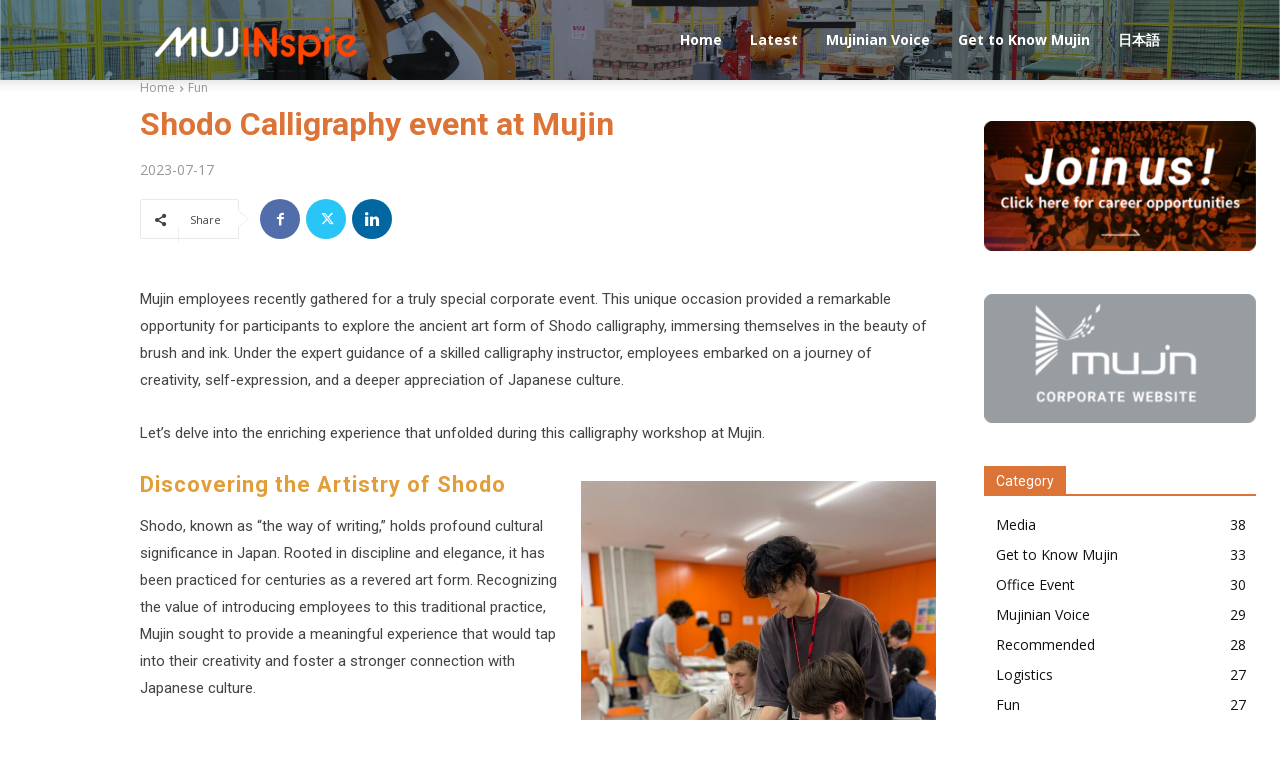

--- FILE ---
content_type: text/html; charset=UTF-8
request_url: https://mujinspire.mujin.co.jp/en/2023/07/exploring-shodo-calligraphy-at-mujin/
body_size: 33330
content:
<!doctype html >
<!--[if IE 8]>    <html class="ie8" lang="en"> <![endif]-->
<!--[if IE 9]>    <html class="ie9" lang="en"> <![endif]-->
<!--[if gt IE 8]><!--> <html dir="ltr" lang="en-US" prefix="og: https://ogp.me/ns#"> <!--<![endif]-->
<head>
    
    <meta charset="UTF-8" />
    <meta name="viewport" content="width=device-width, initial-scale=1.0">
    <link rel="pingback" href="https://mujinspire.mujin.co.jp/xmlrpc.php" />
    	<style>img:is([sizes="auto" i], [sizes^="auto," i]) { contain-intrinsic-size: 3000px 1500px }</style>
	
		<!-- All in One SEO 4.9.3 - aioseo.com -->
		<title>Shodo Calligraphy event at Mujin | MUJINspire</title>
	<meta name="description" content="Mujin employees recently gathered for a truly special corporate event. This unique occasion provided a remarkable opportunity for participants to explore the ancient art form of Shodo calligraphy, immersing themselves in the beauty of brush and ink. Under the expert guidance of a skilled calligraphy instructor, employees embarked on a journey of creativity, self-expression, and" />
	<meta name="robots" content="max-image-preview:large" />
	<meta name="author" content="Mujin_AZ"/>
	<link rel="canonical" href="https://mujinspire.mujin.co.jp/en/2023/07/exploring-shodo-calligraphy-at-mujin/" />
	<meta name="generator" content="All in One SEO (AIOSEO) 4.9.3" />

		<!-- Google tag (gtag.js) -->
<script async src="https://www.googletagmanager.com/gtag/js?id=G-KCSJZY2SGL"></script>
<script>
  window.dataLayer = window.dataLayer || [];
  function gtag(){dataLayer.push(arguments);}
  gtag('js', new Date());

  gtag('config', 'G-KCSJZY2SGL');
</script>
		<meta property="og:locale" content="en_US" />
		<meta property="og:site_name" content="MUJINspire | 株式会社Mujin公式ブログ" />
		<meta property="og:type" content="article" />
		<meta property="og:title" content="Shodo Calligraphy event at Mujin | MUJINspire" />
		<meta property="og:description" content="Mujin employees recently gathered for a truly special corporate event. This unique occasion provided a remarkable opportunity for participants to explore the ancient art form of Shodo calligraphy, immersing themselves in the beauty of brush and ink. Under the expert guidance of a skilled calligraphy instructor, employees embarked on a journey of creativity, self-expression, and" />
		<meta property="og:url" content="https://mujinspire.mujin.co.jp/en/2023/07/exploring-shodo-calligraphy-at-mujin/" />
		<meta property="og:image" content="https://mujinspire.mujin.co.jp/wp-content/uploads/2023/07/E9AE5A06-4D6A-4623-B4EC-A58B4A0ACE57-2-scaled.jpeg" />
		<meta property="og:image:secure_url" content="https://mujinspire.mujin.co.jp/wp-content/uploads/2023/07/E9AE5A06-4D6A-4623-B4EC-A58B4A0ACE57-2-scaled.jpeg" />
		<meta property="og:image:width" content="2560" />
		<meta property="og:image:height" content="1694" />
		<meta property="article:published_time" content="2023-07-17T08:22:14+00:00" />
		<meta property="article:modified_time" content="2023-08-29T05:00:54+00:00" />
		<meta property="article:publisher" content="https://www.facebook.com/mujininc" />
		<meta name="twitter:card" content="summary_large_image" />
		<meta name="twitter:site" content="@mujin" />
		<meta name="twitter:title" content="Shodo Calligraphy event at Mujin | MUJINspire" />
		<meta name="twitter:description" content="Mujin employees recently gathered for a truly special corporate event. This unique occasion provided a remarkable opportunity for participants to explore the ancient art form of Shodo calligraphy, immersing themselves in the beauty of brush and ink. Under the expert guidance of a skilled calligraphy instructor, employees embarked on a journey of creativity, self-expression, and" />
		<meta name="twitter:creator" content="@mujin" />
		<meta name="twitter:image" content="https://mujinspire.mujin.co.jp/wp-content/uploads/2023/07/E9AE5A06-4D6A-4623-B4EC-A58B4A0ACE57-2-scaled.jpeg" />
		<script type="application/ld+json" class="aioseo-schema">
			{"@context":"https:\/\/schema.org","@graph":[{"@type":"BlogPosting","@id":"https:\/\/mujinspire.mujin.co.jp\/en\/2023\/07\/exploring-shodo-calligraphy-at-mujin\/#blogposting","name":"Shodo Calligraphy event at Mujin | MUJINspire","headline":"Shodo Calligraphy event at Mujin","author":{"@id":"https:\/\/mujinspire.mujin.co.jp\/en\/author\/zlata-aleynikova\/#author"},"publisher":{"@id":"https:\/\/mujinspire.mujin.co.jp\/#organization"},"image":{"@type":"ImageObject","url":"https:\/\/mujinspire.mujin.co.jp\/wp-content\/uploads\/2023\/07\/E9AE5A06-4D6A-4623-B4EC-A58B4A0ACE57-2-scaled.jpeg","width":2560,"height":1694},"datePublished":"2023-07-17T08:22:14+00:00","dateModified":"2023-08-29T05:00:54+00:00","inLanguage":"en-US","mainEntityOfPage":{"@id":"https:\/\/mujinspire.mujin.co.jp\/en\/2023\/07\/exploring-shodo-calligraphy-at-mujin\/#webpage"},"isPartOf":{"@id":"https:\/\/mujinspire.mujin.co.jp\/en\/2023\/07\/exploring-shodo-calligraphy-at-mujin\/#webpage"},"articleSection":"Fun, Life in Japan, Office Event, Fun, Life in Japan, Office Event, English, pll_64be419d52bdd"},{"@type":"BreadcrumbList","@id":"https:\/\/mujinspire.mujin.co.jp\/en\/2023\/07\/exploring-shodo-calligraphy-at-mujin\/#breadcrumblist","itemListElement":[{"@type":"ListItem","@id":"https:\/\/mujinspire.mujin.co.jp#listItem","position":1,"name":"\u30db\u30fc\u30e0","item":"https:\/\/mujinspire.mujin.co.jp","nextItem":{"@type":"ListItem","@id":"https:\/\/mujinspire.mujin.co.jp\/en\/category\/life-in-japan\/#listItem","name":"Life in Japan"}},{"@type":"ListItem","@id":"https:\/\/mujinspire.mujin.co.jp\/en\/category\/life-in-japan\/#listItem","position":2,"name":"Life in Japan","item":"https:\/\/mujinspire.mujin.co.jp\/en\/category\/life-in-japan\/","nextItem":{"@type":"ListItem","@id":"https:\/\/mujinspire.mujin.co.jp\/en\/2023\/07\/exploring-shodo-calligraphy-at-mujin\/#listItem","name":"Shodo Calligraphy event at Mujin"},"previousItem":{"@type":"ListItem","@id":"https:\/\/mujinspire.mujin.co.jp#listItem","name":"\u30db\u30fc\u30e0"}},{"@type":"ListItem","@id":"https:\/\/mujinspire.mujin.co.jp\/en\/2023\/07\/exploring-shodo-calligraphy-at-mujin\/#listItem","position":3,"name":"Shodo Calligraphy event at Mujin","previousItem":{"@type":"ListItem","@id":"https:\/\/mujinspire.mujin.co.jp\/en\/category\/life-in-japan\/#listItem","name":"Life in Japan"}}]},{"@type":"Organization","@id":"https:\/\/mujinspire.mujin.co.jp\/#organization","name":"MUJINspire","description":"\u682a\u5f0f\u4f1a\u793eMujin\u516c\u5f0f\u30d6\u30ed\u30b0","url":"https:\/\/mujinspire.mujin.co.jp\/","logo":{"@type":"ImageObject","url":"https:\/\/mujinspire.mujin.co.jp\/wp-content\/uploads\/2022\/01\/\u30d5\u30a1\u30d3\u30b3\u30f3.gif","@id":"https:\/\/mujinspire.mujin.co.jp\/en\/2023\/07\/exploring-shodo-calligraphy-at-mujin\/#organizationLogo","width":145,"height":145},"image":{"@id":"https:\/\/mujinspire.mujin.co.jp\/en\/2023\/07\/exploring-shodo-calligraphy-at-mujin\/#organizationLogo"},"sameAs":["https:\/\/twitter.com\/mujin","https:\/\/www.linkedin.com\/company\/mujin-inc-\/"]},{"@type":"Person","@id":"https:\/\/mujinspire.mujin.co.jp\/en\/author\/zlata-aleynikova\/#author","url":"https:\/\/mujinspire.mujin.co.jp\/en\/author\/zlata-aleynikova\/","name":"Mujin_AZ"},{"@type":"WebPage","@id":"https:\/\/mujinspire.mujin.co.jp\/en\/2023\/07\/exploring-shodo-calligraphy-at-mujin\/#webpage","url":"https:\/\/mujinspire.mujin.co.jp\/en\/2023\/07\/exploring-shodo-calligraphy-at-mujin\/","name":"Shodo Calligraphy event at Mujin | MUJINspire","description":"Mujin employees recently gathered for a truly special corporate event. This unique occasion provided a remarkable opportunity for participants to explore the ancient art form of Shodo calligraphy, immersing themselves in the beauty of brush and ink. Under the expert guidance of a skilled calligraphy instructor, employees embarked on a journey of creativity, self-expression, and","inLanguage":"en-US","isPartOf":{"@id":"https:\/\/mujinspire.mujin.co.jp\/#website"},"breadcrumb":{"@id":"https:\/\/mujinspire.mujin.co.jp\/en\/2023\/07\/exploring-shodo-calligraphy-at-mujin\/#breadcrumblist"},"author":{"@id":"https:\/\/mujinspire.mujin.co.jp\/en\/author\/zlata-aleynikova\/#author"},"creator":{"@id":"https:\/\/mujinspire.mujin.co.jp\/en\/author\/zlata-aleynikova\/#author"},"image":{"@type":"ImageObject","url":"https:\/\/mujinspire.mujin.co.jp\/wp-content\/uploads\/2023\/07\/E9AE5A06-4D6A-4623-B4EC-A58B4A0ACE57-2-scaled.jpeg","@id":"https:\/\/mujinspire.mujin.co.jp\/en\/2023\/07\/exploring-shodo-calligraphy-at-mujin\/#mainImage","width":2560,"height":1694},"primaryImageOfPage":{"@id":"https:\/\/mujinspire.mujin.co.jp\/en\/2023\/07\/exploring-shodo-calligraphy-at-mujin\/#mainImage"},"datePublished":"2023-07-17T08:22:14+00:00","dateModified":"2023-08-29T05:00:54+00:00"},{"@type":"WebSite","@id":"https:\/\/mujinspire.mujin.co.jp\/#website","url":"https:\/\/mujinspire.mujin.co.jp\/","name":"MUJINspire","description":"\u682a\u5f0f\u4f1a\u793eMujin\u516c\u5f0f\u30d6\u30ed\u30b0","inLanguage":"en-US","publisher":{"@id":"https:\/\/mujinspire.mujin.co.jp\/#organization"}}]}
		</script>
		<!-- All in One SEO -->

<link rel="alternate" href="https://mujinspire.mujin.co.jp/ja/2023/07/exploring-shodo-calligraphy-at-mujin-jp/" hreflang="ja" />
<link rel="alternate" href="https://mujinspire.mujin.co.jp/en/2023/07/exploring-shodo-calligraphy-at-mujin/" hreflang="en" />
<link rel="icon" type="image/png" href="/wp-content//uploads/2020/10/ファビコン.gif"><link rel='dns-prefetch' href='//plausible.mujin.co.jp' />
<link rel='dns-prefetch' href='//fonts.googleapis.com' />
<link rel="alternate" type="application/rss+xml" title="MUJINspire &raquo; Feed" href="https://mujinspire.mujin.co.jp/en/feed/" />
<link rel="alternate" type="application/rss+xml" title="MUJINspire &raquo; Comments Feed" href="https://mujinspire.mujin.co.jp/en/comments/feed/" />
<link rel="alternate" type="application/rss+xml" title="MUJINspire &raquo; Shodo Calligraphy event at Mujin Comments Feed" href="https://mujinspire.mujin.co.jp/en/2023/07/exploring-shodo-calligraphy-at-mujin/feed/" />
<script type="text/javascript">
/* <![CDATA[ */
window._wpemojiSettings = {"baseUrl":"https:\/\/s.w.org\/images\/core\/emoji\/16.0.1\/72x72\/","ext":".png","svgUrl":"https:\/\/s.w.org\/images\/core\/emoji\/16.0.1\/svg\/","svgExt":".svg","source":{"concatemoji":"https:\/\/mujinspire.mujin.co.jp\/wp-includes\/js\/wp-emoji-release.min.js?ver=6.8.3"}};
/*! This file is auto-generated */
!function(s,n){var o,i,e;function c(e){try{var t={supportTests:e,timestamp:(new Date).valueOf()};sessionStorage.setItem(o,JSON.stringify(t))}catch(e){}}function p(e,t,n){e.clearRect(0,0,e.canvas.width,e.canvas.height),e.fillText(t,0,0);var t=new Uint32Array(e.getImageData(0,0,e.canvas.width,e.canvas.height).data),a=(e.clearRect(0,0,e.canvas.width,e.canvas.height),e.fillText(n,0,0),new Uint32Array(e.getImageData(0,0,e.canvas.width,e.canvas.height).data));return t.every(function(e,t){return e===a[t]})}function u(e,t){e.clearRect(0,0,e.canvas.width,e.canvas.height),e.fillText(t,0,0);for(var n=e.getImageData(16,16,1,1),a=0;a<n.data.length;a++)if(0!==n.data[a])return!1;return!0}function f(e,t,n,a){switch(t){case"flag":return n(e,"\ud83c\udff3\ufe0f\u200d\u26a7\ufe0f","\ud83c\udff3\ufe0f\u200b\u26a7\ufe0f")?!1:!n(e,"\ud83c\udde8\ud83c\uddf6","\ud83c\udde8\u200b\ud83c\uddf6")&&!n(e,"\ud83c\udff4\udb40\udc67\udb40\udc62\udb40\udc65\udb40\udc6e\udb40\udc67\udb40\udc7f","\ud83c\udff4\u200b\udb40\udc67\u200b\udb40\udc62\u200b\udb40\udc65\u200b\udb40\udc6e\u200b\udb40\udc67\u200b\udb40\udc7f");case"emoji":return!a(e,"\ud83e\udedf")}return!1}function g(e,t,n,a){var r="undefined"!=typeof WorkerGlobalScope&&self instanceof WorkerGlobalScope?new OffscreenCanvas(300,150):s.createElement("canvas"),o=r.getContext("2d",{willReadFrequently:!0}),i=(o.textBaseline="top",o.font="600 32px Arial",{});return e.forEach(function(e){i[e]=t(o,e,n,a)}),i}function t(e){var t=s.createElement("script");t.src=e,t.defer=!0,s.head.appendChild(t)}"undefined"!=typeof Promise&&(o="wpEmojiSettingsSupports",i=["flag","emoji"],n.supports={everything:!0,everythingExceptFlag:!0},e=new Promise(function(e){s.addEventListener("DOMContentLoaded",e,{once:!0})}),new Promise(function(t){var n=function(){try{var e=JSON.parse(sessionStorage.getItem(o));if("object"==typeof e&&"number"==typeof e.timestamp&&(new Date).valueOf()<e.timestamp+604800&&"object"==typeof e.supportTests)return e.supportTests}catch(e){}return null}();if(!n){if("undefined"!=typeof Worker&&"undefined"!=typeof OffscreenCanvas&&"undefined"!=typeof URL&&URL.createObjectURL&&"undefined"!=typeof Blob)try{var e="postMessage("+g.toString()+"("+[JSON.stringify(i),f.toString(),p.toString(),u.toString()].join(",")+"));",a=new Blob([e],{type:"text/javascript"}),r=new Worker(URL.createObjectURL(a),{name:"wpTestEmojiSupports"});return void(r.onmessage=function(e){c(n=e.data),r.terminate(),t(n)})}catch(e){}c(n=g(i,f,p,u))}t(n)}).then(function(e){for(var t in e)n.supports[t]=e[t],n.supports.everything=n.supports.everything&&n.supports[t],"flag"!==t&&(n.supports.everythingExceptFlag=n.supports.everythingExceptFlag&&n.supports[t]);n.supports.everythingExceptFlag=n.supports.everythingExceptFlag&&!n.supports.flag,n.DOMReady=!1,n.readyCallback=function(){n.DOMReady=!0}}).then(function(){return e}).then(function(){var e;n.supports.everything||(n.readyCallback(),(e=n.source||{}).concatemoji?t(e.concatemoji):e.wpemoji&&e.twemoji&&(t(e.twemoji),t(e.wpemoji)))}))}((window,document),window._wpemojiSettings);
/* ]]> */
</script>
<style id='wp-emoji-styles-inline-css' type='text/css'>

	img.wp-smiley, img.emoji {
		display: inline !important;
		border: none !important;
		box-shadow: none !important;
		height: 1em !important;
		width: 1em !important;
		margin: 0 0.07em !important;
		vertical-align: -0.1em !important;
		background: none !important;
		padding: 0 !important;
	}
</style>
<link rel='stylesheet' id='wp-block-library-css' href='https://mujinspire.mujin.co.jp/wp-includes/css/dist/block-library/style.min.css?ver=6.8.3' type='text/css' media='all' />
<style id='classic-theme-styles-inline-css' type='text/css'>
/*! This file is auto-generated */
.wp-block-button__link{color:#fff;background-color:#32373c;border-radius:9999px;box-shadow:none;text-decoration:none;padding:calc(.667em + 2px) calc(1.333em + 2px);font-size:1.125em}.wp-block-file__button{background:#32373c;color:#fff;text-decoration:none}
</style>
<link rel='stylesheet' id='aioseo/css/src/vue/standalone/blocks/table-of-contents/global.scss-css' href='https://mujinspire.mujin.co.jp/wp-content/plugins/all-in-one-seo-pack/dist/Lite/assets/css/table-of-contents/global.e90f6d47.css?ver=4.9.3' type='text/css' media='all' />
<link rel='stylesheet' id='liquid-block-speech-css' href='https://mujinspire.mujin.co.jp/wp-content/plugins/liquid-speech-balloon/css/block.css?ver=6.8.3' type='text/css' media='all' />
<style id='global-styles-inline-css' type='text/css'>
:root{--wp--preset--aspect-ratio--square: 1;--wp--preset--aspect-ratio--4-3: 4/3;--wp--preset--aspect-ratio--3-4: 3/4;--wp--preset--aspect-ratio--3-2: 3/2;--wp--preset--aspect-ratio--2-3: 2/3;--wp--preset--aspect-ratio--16-9: 16/9;--wp--preset--aspect-ratio--9-16: 9/16;--wp--preset--color--black: #000000;--wp--preset--color--cyan-bluish-gray: #abb8c3;--wp--preset--color--white: #ffffff;--wp--preset--color--pale-pink: #f78da7;--wp--preset--color--vivid-red: #cf2e2e;--wp--preset--color--luminous-vivid-orange: #ff6900;--wp--preset--color--luminous-vivid-amber: #fcb900;--wp--preset--color--light-green-cyan: #7bdcb5;--wp--preset--color--vivid-green-cyan: #00d084;--wp--preset--color--pale-cyan-blue: #8ed1fc;--wp--preset--color--vivid-cyan-blue: #0693e3;--wp--preset--color--vivid-purple: #9b51e0;--wp--preset--gradient--vivid-cyan-blue-to-vivid-purple: linear-gradient(135deg,rgba(6,147,227,1) 0%,rgb(155,81,224) 100%);--wp--preset--gradient--light-green-cyan-to-vivid-green-cyan: linear-gradient(135deg,rgb(122,220,180) 0%,rgb(0,208,130) 100%);--wp--preset--gradient--luminous-vivid-amber-to-luminous-vivid-orange: linear-gradient(135deg,rgba(252,185,0,1) 0%,rgba(255,105,0,1) 100%);--wp--preset--gradient--luminous-vivid-orange-to-vivid-red: linear-gradient(135deg,rgba(255,105,0,1) 0%,rgb(207,46,46) 100%);--wp--preset--gradient--very-light-gray-to-cyan-bluish-gray: linear-gradient(135deg,rgb(238,238,238) 0%,rgb(169,184,195) 100%);--wp--preset--gradient--cool-to-warm-spectrum: linear-gradient(135deg,rgb(74,234,220) 0%,rgb(151,120,209) 20%,rgb(207,42,186) 40%,rgb(238,44,130) 60%,rgb(251,105,98) 80%,rgb(254,248,76) 100%);--wp--preset--gradient--blush-light-purple: linear-gradient(135deg,rgb(255,206,236) 0%,rgb(152,150,240) 100%);--wp--preset--gradient--blush-bordeaux: linear-gradient(135deg,rgb(254,205,165) 0%,rgb(254,45,45) 50%,rgb(107,0,62) 100%);--wp--preset--gradient--luminous-dusk: linear-gradient(135deg,rgb(255,203,112) 0%,rgb(199,81,192) 50%,rgb(65,88,208) 100%);--wp--preset--gradient--pale-ocean: linear-gradient(135deg,rgb(255,245,203) 0%,rgb(182,227,212) 50%,rgb(51,167,181) 100%);--wp--preset--gradient--electric-grass: linear-gradient(135deg,rgb(202,248,128) 0%,rgb(113,206,126) 100%);--wp--preset--gradient--midnight: linear-gradient(135deg,rgb(2,3,129) 0%,rgb(40,116,252) 100%);--wp--preset--font-size--small: 11px;--wp--preset--font-size--medium: 20px;--wp--preset--font-size--large: 32px;--wp--preset--font-size--x-large: 42px;--wp--preset--font-size--regular: 15px;--wp--preset--font-size--larger: 50px;--wp--preset--spacing--20: 0.44rem;--wp--preset--spacing--30: 0.67rem;--wp--preset--spacing--40: 1rem;--wp--preset--spacing--50: 1.5rem;--wp--preset--spacing--60: 2.25rem;--wp--preset--spacing--70: 3.38rem;--wp--preset--spacing--80: 5.06rem;--wp--preset--shadow--natural: 6px 6px 9px rgba(0, 0, 0, 0.2);--wp--preset--shadow--deep: 12px 12px 50px rgba(0, 0, 0, 0.4);--wp--preset--shadow--sharp: 6px 6px 0px rgba(0, 0, 0, 0.2);--wp--preset--shadow--outlined: 6px 6px 0px -3px rgba(255, 255, 255, 1), 6px 6px rgba(0, 0, 0, 1);--wp--preset--shadow--crisp: 6px 6px 0px rgba(0, 0, 0, 1);}:where(.is-layout-flex){gap: 0.5em;}:where(.is-layout-grid){gap: 0.5em;}body .is-layout-flex{display: flex;}.is-layout-flex{flex-wrap: wrap;align-items: center;}.is-layout-flex > :is(*, div){margin: 0;}body .is-layout-grid{display: grid;}.is-layout-grid > :is(*, div){margin: 0;}:where(.wp-block-columns.is-layout-flex){gap: 2em;}:where(.wp-block-columns.is-layout-grid){gap: 2em;}:where(.wp-block-post-template.is-layout-flex){gap: 1.25em;}:where(.wp-block-post-template.is-layout-grid){gap: 1.25em;}.has-black-color{color: var(--wp--preset--color--black) !important;}.has-cyan-bluish-gray-color{color: var(--wp--preset--color--cyan-bluish-gray) !important;}.has-white-color{color: var(--wp--preset--color--white) !important;}.has-pale-pink-color{color: var(--wp--preset--color--pale-pink) !important;}.has-vivid-red-color{color: var(--wp--preset--color--vivid-red) !important;}.has-luminous-vivid-orange-color{color: var(--wp--preset--color--luminous-vivid-orange) !important;}.has-luminous-vivid-amber-color{color: var(--wp--preset--color--luminous-vivid-amber) !important;}.has-light-green-cyan-color{color: var(--wp--preset--color--light-green-cyan) !important;}.has-vivid-green-cyan-color{color: var(--wp--preset--color--vivid-green-cyan) !important;}.has-pale-cyan-blue-color{color: var(--wp--preset--color--pale-cyan-blue) !important;}.has-vivid-cyan-blue-color{color: var(--wp--preset--color--vivid-cyan-blue) !important;}.has-vivid-purple-color{color: var(--wp--preset--color--vivid-purple) !important;}.has-black-background-color{background-color: var(--wp--preset--color--black) !important;}.has-cyan-bluish-gray-background-color{background-color: var(--wp--preset--color--cyan-bluish-gray) !important;}.has-white-background-color{background-color: var(--wp--preset--color--white) !important;}.has-pale-pink-background-color{background-color: var(--wp--preset--color--pale-pink) !important;}.has-vivid-red-background-color{background-color: var(--wp--preset--color--vivid-red) !important;}.has-luminous-vivid-orange-background-color{background-color: var(--wp--preset--color--luminous-vivid-orange) !important;}.has-luminous-vivid-amber-background-color{background-color: var(--wp--preset--color--luminous-vivid-amber) !important;}.has-light-green-cyan-background-color{background-color: var(--wp--preset--color--light-green-cyan) !important;}.has-vivid-green-cyan-background-color{background-color: var(--wp--preset--color--vivid-green-cyan) !important;}.has-pale-cyan-blue-background-color{background-color: var(--wp--preset--color--pale-cyan-blue) !important;}.has-vivid-cyan-blue-background-color{background-color: var(--wp--preset--color--vivid-cyan-blue) !important;}.has-vivid-purple-background-color{background-color: var(--wp--preset--color--vivid-purple) !important;}.has-black-border-color{border-color: var(--wp--preset--color--black) !important;}.has-cyan-bluish-gray-border-color{border-color: var(--wp--preset--color--cyan-bluish-gray) !important;}.has-white-border-color{border-color: var(--wp--preset--color--white) !important;}.has-pale-pink-border-color{border-color: var(--wp--preset--color--pale-pink) !important;}.has-vivid-red-border-color{border-color: var(--wp--preset--color--vivid-red) !important;}.has-luminous-vivid-orange-border-color{border-color: var(--wp--preset--color--luminous-vivid-orange) !important;}.has-luminous-vivid-amber-border-color{border-color: var(--wp--preset--color--luminous-vivid-amber) !important;}.has-light-green-cyan-border-color{border-color: var(--wp--preset--color--light-green-cyan) !important;}.has-vivid-green-cyan-border-color{border-color: var(--wp--preset--color--vivid-green-cyan) !important;}.has-pale-cyan-blue-border-color{border-color: var(--wp--preset--color--pale-cyan-blue) !important;}.has-vivid-cyan-blue-border-color{border-color: var(--wp--preset--color--vivid-cyan-blue) !important;}.has-vivid-purple-border-color{border-color: var(--wp--preset--color--vivid-purple) !important;}.has-vivid-cyan-blue-to-vivid-purple-gradient-background{background: var(--wp--preset--gradient--vivid-cyan-blue-to-vivid-purple) !important;}.has-light-green-cyan-to-vivid-green-cyan-gradient-background{background: var(--wp--preset--gradient--light-green-cyan-to-vivid-green-cyan) !important;}.has-luminous-vivid-amber-to-luminous-vivid-orange-gradient-background{background: var(--wp--preset--gradient--luminous-vivid-amber-to-luminous-vivid-orange) !important;}.has-luminous-vivid-orange-to-vivid-red-gradient-background{background: var(--wp--preset--gradient--luminous-vivid-orange-to-vivid-red) !important;}.has-very-light-gray-to-cyan-bluish-gray-gradient-background{background: var(--wp--preset--gradient--very-light-gray-to-cyan-bluish-gray) !important;}.has-cool-to-warm-spectrum-gradient-background{background: var(--wp--preset--gradient--cool-to-warm-spectrum) !important;}.has-blush-light-purple-gradient-background{background: var(--wp--preset--gradient--blush-light-purple) !important;}.has-blush-bordeaux-gradient-background{background: var(--wp--preset--gradient--blush-bordeaux) !important;}.has-luminous-dusk-gradient-background{background: var(--wp--preset--gradient--luminous-dusk) !important;}.has-pale-ocean-gradient-background{background: var(--wp--preset--gradient--pale-ocean) !important;}.has-electric-grass-gradient-background{background: var(--wp--preset--gradient--electric-grass) !important;}.has-midnight-gradient-background{background: var(--wp--preset--gradient--midnight) !important;}.has-small-font-size{font-size: var(--wp--preset--font-size--small) !important;}.has-medium-font-size{font-size: var(--wp--preset--font-size--medium) !important;}.has-large-font-size{font-size: var(--wp--preset--font-size--large) !important;}.has-x-large-font-size{font-size: var(--wp--preset--font-size--x-large) !important;}
:where(.wp-block-post-template.is-layout-flex){gap: 1.25em;}:where(.wp-block-post-template.is-layout-grid){gap: 1.25em;}
:where(.wp-block-columns.is-layout-flex){gap: 2em;}:where(.wp-block-columns.is-layout-grid){gap: 2em;}
:root :where(.wp-block-pullquote){font-size: 1.5em;line-height: 1.6;}
</style>
<link rel='stylesheet' id='td-plugin-multi-purpose-css' href='https://mujinspire.mujin.co.jp/wp-content/plugins/td-composer/td-multi-purpose/style.css?ver=492e3cf54bd42df3b24a3de8e2307cafx' type='text/css' media='all' />
<link rel='stylesheet' id='google-fonts-style-css' href='https://fonts.googleapis.com/css?family=Roboto%3A400%2C600%2C700%2C300%2C300italic%2C400italic%2C500%2C500italic%2C600italic%2C700italic%7CMontserrat%3A400%2C300%2C300italic%2C400italic%2C500%2C500italic%2C600%2C600italic%2C700%2C700italic%7COpen+Sans%3A400%2C600%2C700%2C300%2C300italic%2C400italic%2C500%2C500italic%2C600italic%2C700italic&#038;display=swap&#038;ver=12.7.1' type='text/css' media='all' />
<link rel='stylesheet' id='font_awesome-css' href='https://mujinspire.mujin.co.jp/wp-content/plugins/td-composer/assets/fonts/font-awesome/font-awesome.css?ver=492e3cf54bd42df3b24a3de8e2307cafx' type='text/css' media='all' />
<link rel='stylesheet' id='td-theme-css' href='https://mujinspire.mujin.co.jp/wp-content/themes/Newspaper/style.css?ver=12.7.1' type='text/css' media='all' />
<style id='td-theme-inline-css' type='text/css'>@media (max-width:767px){.td-header-desktop-wrap{display:none}}@media (min-width:767px){.td-header-mobile-wrap{display:none}}</style>
<link rel='stylesheet' id='td-legacy-framework-front-style-css' href='https://mujinspire.mujin.co.jp/wp-content/plugins/td-composer/legacy/Newspaper/assets/css/td_legacy_main.css?ver=492e3cf54bd42df3b24a3de8e2307cafx' type='text/css' media='all' />
<link rel='stylesheet' id='td-standard-pack-framework-front-style-css' href='https://mujinspire.mujin.co.jp/wp-content/plugins/td-standard-pack/Newspaper/assets/css/td_standard_pack_main.css?ver=8ae1459a1d876d507918f73cef68310e' type='text/css' media='all' />
<link rel='stylesheet' id='tdb_style_cloud_templates_front-css' href='https://mujinspire.mujin.co.jp/wp-content/plugins/td-cloud-library/assets/css/tdb_main.css?ver=d578089f160957352b9b4ca6d880fd8f' type='text/css' media='all' />
<script type="text/javascript" defer data-domain='mujinspire.mujin.co.jp' data-api='https://plausible.mujin.co.jp/api/event' data-cfasync='false' src="https://plausible.mujin.co.jp/js/plausible.outbound-links.file-downloads.pageview-props.js?ver=2.3.1" id="plausible-analytics-js"></script>
<script type="text/javascript" id="plausible-analytics-js-after">
/* <![CDATA[ */
window.plausible = window.plausible || function() { (window.plausible.q = window.plausible.q || []).push(arguments) }
/* ]]> */
</script>
<script type="text/javascript" id="plausible-form-submit-integration-js-extra">
/* <![CDATA[ */
var plausible_analytics_i18n = {"form_completions":"WP Form Completions"};
/* ]]> */
</script>
<script type="text/javascript" src="https://mujinspire.mujin.co.jp/wp-content/plugins/plausible-analytics/assets/dist/js/plausible-form-submit-integration.js?ver=1748472151" id="plausible-form-submit-integration-js"></script>
<script type="text/javascript" src="https://mujinspire.mujin.co.jp/wp-includes/js/jquery/jquery.min.js?ver=3.7.1" id="jquery-core-js"></script>
<script type="text/javascript" src="https://mujinspire.mujin.co.jp/wp-includes/js/jquery/jquery-migrate.min.js?ver=3.4.1" id="jquery-migrate-js"></script>
<link rel="https://api.w.org/" href="https://mujinspire.mujin.co.jp/wp-json/" /><link rel="alternate" title="JSON" type="application/json" href="https://mujinspire.mujin.co.jp/wp-json/wp/v2/posts/7573" /><link rel="EditURI" type="application/rsd+xml" title="RSD" href="https://mujinspire.mujin.co.jp/xmlrpc.php?rsd" />
<meta name="generator" content="WordPress 6.8.3" />
<link rel='shortlink' href='https://mujinspire.mujin.co.jp/?p=7573' />
<link rel="alternate" title="oEmbed (JSON)" type="application/json+oembed" href="https://mujinspire.mujin.co.jp/wp-json/oembed/1.0/embed?url=https%3A%2F%2Fmujinspire.mujin.co.jp%2Fen%2F2023%2F07%2Fexploring-shodo-calligraphy-at-mujin%2F&#038;lang=en" />
<link rel="alternate" title="oEmbed (XML)" type="text/xml+oembed" href="https://mujinspire.mujin.co.jp/wp-json/oembed/1.0/embed?url=https%3A%2F%2Fmujinspire.mujin.co.jp%2Fen%2F2023%2F07%2Fexploring-shodo-calligraphy-at-mujin%2F&#038;format=xml&#038;lang=en" />
<style type="text/css">.liquid-speech-balloon-00 .liquid-speech-balloon-avatar { background-image: url("https://mujinspire.mujin.co.jp/wp-content/uploads/2025/02/Sales_Sho1.png"); } .liquid-speech-balloon-01 .liquid-speech-balloon-avatar { background-image: url("https://mujinspire.mujin.co.jp/wp-content/uploads/2020/09/IMG_6483.png"); } .liquid-speech-balloon-02 .liquid-speech-balloon-avatar { background-image: url("https://mujinspire.mujin.co.jp/wp-content/uploads/2020/09/kou.png"); } .liquid-speech-balloon-03 .liquid-speech-balloon-avatar { background-image: url("https://mujinspire.mujin.co.jp/wp-content/uploads/2020/10/滝野様.png"); } .liquid-speech-balloon-04 .liquid-speech-balloon-avatar { background-image: url("https://mujinspire.mujin.co.jp/wp-content/uploads/2020/10/h02.png"); } .liquid-speech-balloon-05 .liquid-speech-balloon-avatar { background-image: url("https://mujinspire.mujin.co.jp/wp-content/uploads/2020/10/isamu.png"); } .liquid-speech-balloon-06 .liquid-speech-balloon-avatar { background-image: url("https://mujinspire.mujin.co.jp/wp-content/uploads/2020/10/IMG_5803.png"); } .liquid-speech-balloon-07 .liquid-speech-balloon-avatar { background-image: url("https://mujinspire.mujin.co.jp/wp-content/uploads/2021/01/Slide3.jpg"); } .liquid-speech-balloon-08 .liquid-speech-balloon-avatar { background-image: url("https://mujinspire.mujin.co.jp/wp-content/uploads/2021/01/Slide2.jpg"); } .liquid-speech-balloon-09 .liquid-speech-balloon-avatar { background-image: url("https://mujinspire.mujin.co.jp/wp-content/uploads/2021/01/Slide1.jpg"); } .liquid-speech-balloon-10 .liquid-speech-balloon-avatar { background-image: url("https://mujinspire.mujin.co.jp/wp-content/uploads/2021/02/Picture54351.jpg"); } .liquid-speech-balloon-11 .liquid-speech-balloon-avatar { background-image: url("https://mujinspire.mujin.co.jp/wp-content/uploads/2023/03/frontend_10809971-Copy.jpg"); } .liquid-speech-balloon-12 .liquid-speech-balloon-avatar { background-image: url("https://mujinspire.mujin.co.jp/wp-content/uploads/2023/03/frontend_10809971-Copy-3.jpg"); } .liquid-speech-balloon-13 .liquid-speech-balloon-avatar { background-image: url("https://mujinspire.mujin.co.jp/wp-content/uploads/2023/03/frontend_10809971.jpg"); } .liquid-speech-balloon-14 .liquid-speech-balloon-avatar { background-image: url("https://mujinspire.mujin.co.jp/wp-content/uploads/2023/03/image2021-8-3_19-4-40.png"); } .liquid-speech-balloon-15 .liquid-speech-balloon-avatar { background-image: url("https://mujinspire.mujin.co.jp/wp-content/uploads/2023/03/image2022-8-1_19-25-53-scaled.jpg"); } .liquid-speech-balloon-16 .liquid-speech-balloon-avatar { background-image: url("https://mujinspire.mujin.co.jp/wp-content/uploads/2023/06/image2021-4-29_15-28-41.png"); } .liquid-speech-balloon-17 .liquid-speech-balloon-avatar { background-image: url("https://mujinspire.mujin.co.jp/wp-content/uploads/2023/06/image2021-4-29_15-28-36.png"); } .liquid-speech-balloon-18 .liquid-speech-balloon-avatar { background-image: url("https://mujinspire.mujin.co.jp/wp-content/uploads/2023/06/image2021-4-29_15-32-30.png"); } .liquid-speech-balloon-19 .liquid-speech-balloon-avatar { background-image: url("https://mujinspire.mujin.co.jp/wp-content/uploads/2023/06/image2021-4-13_11-31-11.png"); } .liquid-speech-balloon-20 .liquid-speech-balloon-avatar { background-image: url("https://mujinspire.mujin.co.jp/wp-content/uploads/2023/06/85720796-C9E9-4896-B8E9-5544DC1C8C77-scaled.jpg"); } .liquid-speech-balloon-21 .liquid-speech-balloon-avatar { background-image: url("https://mujinspire.mujin.co.jp/wp-content/uploads/2022/08/5DA_3807.jpg"); } .liquid-speech-balloon-22 .liquid-speech-balloon-avatar { background-image: url("https://mujinspire.mujin.co.jp/wp-content/uploads/2022/08/5DA_3827-1.jpg"); } .liquid-speech-balloon-23 .liquid-speech-balloon-avatar { background-image: url("https://mujinspire.mujin.co.jp/wp-content/uploads/2022/08/5DA_3860-1.jpg"); } .liquid-speech-balloon-24 .liquid-speech-balloon-avatar { background-image: url("https://mujinspire.mujin.co.jp/wp-content/uploads/2023/06/blog用.jpg"); } .liquid-speech-balloon-25 .liquid-speech-balloon-avatar { background-image: url("https://mujinspire.mujin.co.jp/wp-content/uploads/2023/10/IMG_422611.jpg"); } .liquid-speech-balloon-26 .liquid-speech-balloon-avatar { background-image: url("https://mujinspire.mujin.co.jp/wp-content/uploads/2023/10/9CA248EA-CF39-4CA7-9CF1-D48BDFB3A886-1.jpg"); } .liquid-speech-balloon-27 .liquid-speech-balloon-avatar { background-image: url("https://mujinspire.mujin.co.jp/wp-content/uploads/2024/01/trim_Masahiro.jpg"); } .liquid-speech-balloon-28 .liquid-speech-balloon-avatar { background-image: url("https://mujinspire.mujin.co.jp/wp-content/uploads/2024/04/09AE86DE-9CCB-488A-A219-AB8921403C7D-scaled.jpeg"); } .liquid-speech-balloon-00 .liquid-speech-balloon-avatar::after { content: "Sho"; } .liquid-speech-balloon-01 .liquid-speech-balloon-avatar::after { content: "Kazuto"; } .liquid-speech-balloon-02 .liquid-speech-balloon-avatar::after { content: "Kou"; } .liquid-speech-balloon-03 .liquid-speech-balloon-avatar::after { content: "Issei"; } .liquid-speech-balloon-04 .liquid-speech-balloon-avatar::after { content: "Rosen"; } .liquid-speech-balloon-05 .liquid-speech-balloon-avatar::after { content: "Isamu"; } .liquid-speech-balloon-06 .liquid-speech-balloon-avatar::after { content: "Shinji"; } .liquid-speech-balloon-07 .liquid-speech-balloon-avatar::after { content: "Natsumi"; } .liquid-speech-balloon-08 .liquid-speech-balloon-avatar::after { content: "Yuto"; } .liquid-speech-balloon-09 .liquid-speech-balloon-avatar::after { content: "Tomo"; } .liquid-speech-balloon-10 .liquid-speech-balloon-avatar::after { content: "Keiko"; } .liquid-speech-balloon-16 .liquid-speech-balloon-avatar::after { content: "Aditi"; } .liquid-speech-balloon-17 .liquid-speech-balloon-avatar::after { content: "Denys"; } .liquid-speech-balloon-18 .liquid-speech-balloon-avatar::after { content: "Binbin"; } .liquid-speech-balloon-19 .liquid-speech-balloon-avatar::after { content: "Zlata"; } .liquid-speech-balloon-20 .liquid-speech-balloon-avatar::after { content: "Junya"; } .liquid-speech-balloon-21 .liquid-speech-balloon-avatar::after { content: "Justin "; } .liquid-speech-balloon-22 .liquid-speech-balloon-avatar::after { content: "Jumpei"; } .liquid-speech-balloon-23 .liquid-speech-balloon-avatar::after { content: "Ziyan"; } .liquid-speech-balloon-24 .liquid-speech-balloon-avatar::after { content: "Ryo"; } .liquid-speech-balloon-25 .liquid-speech-balloon-avatar::after { content: "Kenza"; } .liquid-speech-balloon-26 .liquid-speech-balloon-avatar::after { content: "Wenjing"; } .liquid-speech-balloon-27 .liquid-speech-balloon-avatar::after { content: "Masahiro"; } .liquid-speech-balloon-28 .liquid-speech-balloon-avatar::after { content: "Hiroki"; } </style>
<meta name='plausible-analytics-version' content='2.3.1' />
    <script>
        window.tdb_global_vars = {"wpRestUrl":"https:\/\/mujinspire.mujin.co.jp\/wp-json\/","permalinkStructure":"\/%year%\/%monthnum%\/%postname%\/"};
        window.tdb_p_autoload_vars = {"isAjax":false,"isAdminBarShowing":false,"autoloadStatus":"off","origPostEditUrl":null};
    </script>
    
    <style id="tdb-global-colors">:root{--accent-color:#fff}</style>

    
	
<!-- JS generated by theme -->

<script type="text/javascript" id="td-generated-header-js">
    
    

	    var tdBlocksArray = []; //here we store all the items for the current page

	    // td_block class - each ajax block uses a object of this class for requests
	    function tdBlock() {
		    this.id = '';
		    this.block_type = 1; //block type id (1-234 etc)
		    this.atts = '';
		    this.td_column_number = '';
		    this.td_current_page = 1; //
		    this.post_count = 0; //from wp
		    this.found_posts = 0; //from wp
		    this.max_num_pages = 0; //from wp
		    this.td_filter_value = ''; //current live filter value
		    this.is_ajax_running = false;
		    this.td_user_action = ''; // load more or infinite loader (used by the animation)
		    this.header_color = '';
		    this.ajax_pagination_infinite_stop = ''; //show load more at page x
	    }

        // td_js_generator - mini detector
        ( function () {
            var htmlTag = document.getElementsByTagName("html")[0];

	        if ( navigator.userAgent.indexOf("MSIE 10.0") > -1 ) {
                htmlTag.className += ' ie10';
            }

            if ( !!navigator.userAgent.match(/Trident.*rv\:11\./) ) {
                htmlTag.className += ' ie11';
            }

	        if ( navigator.userAgent.indexOf("Edge") > -1 ) {
                htmlTag.className += ' ieEdge';
            }

            if ( /(iPad|iPhone|iPod)/g.test(navigator.userAgent) ) {
                htmlTag.className += ' td-md-is-ios';
            }

            var user_agent = navigator.userAgent.toLowerCase();
            if ( user_agent.indexOf("android") > -1 ) {
                htmlTag.className += ' td-md-is-android';
            }

            if ( -1 !== navigator.userAgent.indexOf('Mac OS X')  ) {
                htmlTag.className += ' td-md-is-os-x';
            }

            if ( /chrom(e|ium)/.test(navigator.userAgent.toLowerCase()) ) {
               htmlTag.className += ' td-md-is-chrome';
            }

            if ( -1 !== navigator.userAgent.indexOf('Firefox') ) {
                htmlTag.className += ' td-md-is-firefox';
            }

            if ( -1 !== navigator.userAgent.indexOf('Safari') && -1 === navigator.userAgent.indexOf('Chrome') ) {
                htmlTag.className += ' td-md-is-safari';
            }

            if( -1 !== navigator.userAgent.indexOf('IEMobile') ){
                htmlTag.className += ' td-md-is-iemobile';
            }

        })();

        var tdLocalCache = {};

        ( function () {
            "use strict";

            tdLocalCache = {
                data: {},
                remove: function (resource_id) {
                    delete tdLocalCache.data[resource_id];
                },
                exist: function (resource_id) {
                    return tdLocalCache.data.hasOwnProperty(resource_id) && tdLocalCache.data[resource_id] !== null;
                },
                get: function (resource_id) {
                    return tdLocalCache.data[resource_id];
                },
                set: function (resource_id, cachedData) {
                    tdLocalCache.remove(resource_id);
                    tdLocalCache.data[resource_id] = cachedData;
                }
            };
        })();

    
    
var td_viewport_interval_list=[{"limitBottom":767,"sidebarWidth":228},{"limitBottom":1018,"sidebarWidth":300},{"limitBottom":1140,"sidebarWidth":324}];
var td_animation_stack_effect="type0";
var tds_animation_stack=true;
var td_animation_stack_specific_selectors=".entry-thumb, img, .td-lazy-img";
var td_animation_stack_general_selectors=".td-animation-stack img, .td-animation-stack .entry-thumb, .post img, .td-animation-stack .td-lazy-img";
var tds_general_modal_image="yes";
var tdc_is_installed="yes";
var tdc_domain_active=false;
var td_ajax_url="https:\/\/mujinspire.mujin.co.jp\/wp-admin\/admin-ajax.php?td_theme_name=Newspaper&v=12.7.1";
var td_get_template_directory_uri="https:\/\/mujinspire.mujin.co.jp\/wp-content\/plugins\/td-composer\/legacy\/common";
var tds_snap_menu="snap";
var tds_logo_on_sticky="show_header_logo";
var tds_header_style="tdm_header_style_3";
var td_please_wait="Please wait...";
var td_email_user_pass_incorrect="User or password incorrect!";
var td_email_user_incorrect="Email or username incorrect!";
var td_email_incorrect="Email incorrect!";
var td_user_incorrect="Username incorrect!";
var td_email_user_empty="Email or username empty!";
var td_pass_empty="Pass empty!";
var td_pass_pattern_incorrect="Invalid Pass Pattern!";
var td_retype_pass_incorrect="Retyped Pass incorrect!";
var tds_more_articles_on_post_enable="";
var tds_more_articles_on_post_time_to_wait="";
var tds_more_articles_on_post_pages_distance_from_top=0;
var tds_captcha="";
var tds_theme_color_site_wide="#dd7437";
var tds_smart_sidebar="enabled";
var tdThemeName="Newspaper";
var tdThemeNameWl="Newspaper";
var td_magnific_popup_translation_tPrev="Previous (Left arrow key)";
var td_magnific_popup_translation_tNext="Next (Right arrow key)";
var td_magnific_popup_translation_tCounter="%curr% of %total%";
var td_magnific_popup_translation_ajax_tError="The content from %url% could not be loaded.";
var td_magnific_popup_translation_image_tError="The image #%curr% could not be loaded.";
var tdBlockNonce="ae443b006b";
var tdMobileMenu="enabled";
var tdMobileSearch="enabled";
var tdDateNamesI18n={"month_names":["January","February","March","April","May","June","July","August","September","October","November","December"],"month_names_short":["Jan","Feb","Mar","Apr","May","Jun","Jul","Aug","Sep","Oct","Nov","Dec"],"day_names":["Sunday","Monday","Tuesday","Wednesday","Thursday","Friday","Saturday"],"day_names_short":["Sun","Mon","Tue","Wed","Thu","Fri","Sat"]};
var tdb_modal_confirm="Save";
var tdb_modal_cancel="Cancel";
var tdb_modal_confirm_alt="Yes";
var tdb_modal_cancel_alt="No";
var td_deploy_mode="deploy";
var td_ad_background_click_link="";
var td_ad_background_click_target="";
</script>


<!-- Header style compiled by theme -->

<style>.td-header-wrap .black-menu .sf-menu>.current-menu-item>a,.td-header-wrap .black-menu .sf-menu>.current-menu-ancestor>a,.td-header-wrap .black-menu .sf-menu>.current-category-ancestor>a,.td-header-wrap .black-menu .sf-menu>li>a:hover,.td-header-wrap .black-menu .sf-menu>.sfHover>a,.sf-menu>.current-menu-item>a:after,.sf-menu>.current-menu-ancestor>a:after,.sf-menu>.current-category-ancestor>a:after,.sf-menu>li:hover>a:after,.sf-menu>.sfHover>a:after,.header-search-wrap .td-drop-down-search:after,.header-search-wrap .td-drop-down-search .btn:hover,input[type=submit]:hover,.td-read-more a,.td-post-category:hover,body .td_top_authors .td-active .td-author-post-count,body .td_top_authors .td-active .td-author-comments-count,body .td_top_authors .td_mod_wrap:hover .td-author-post-count,body .td_top_authors .td_mod_wrap:hover .td-author-comments-count,.td-404-sub-sub-title a:hover,.td-search-form-widget .wpb_button:hover,.td-rating-bar-wrap div,.dropcap,.td_wrapper_video_playlist .td_video_controls_playlist_wrapper,.wpb_default,.wpb_default:hover,.td-left-smart-list:hover,.td-right-smart-list:hover,#bbpress-forums button:hover,.bbp_widget_login .button:hover,.td-footer-wrapper .td-post-category,.td-footer-wrapper .widget_product_search input[type="submit"]:hover,.single-product .product .summary .cart .button:hover,.td-next-prev-wrap a:hover,.td-load-more-wrap a:hover,.td-post-small-box a:hover,.page-nav .current,.page-nav:first-child>div,#bbpress-forums .bbp-pagination .current,#bbpress-forums #bbp-single-user-details #bbp-user-navigation li.current a,.td-theme-slider:hover .slide-meta-cat a,a.vc_btn-black:hover,.td-trending-now-wrapper:hover .td-trending-now-title,.td-scroll-up,.td-smart-list-button:hover,.td-weather-information:before,.td-weather-week:before,.td_block_exchange .td-exchange-header:before,.td-pulldown-syle-2 .td-subcat-dropdown ul:after,.td_block_template_9 .td-block-title:after,.td_block_template_15 .td-block-title:before,div.wpforms-container .wpforms-form div.wpforms-submit-container button[type=submit],.td-close-video-fixed{background-color:#dd7437}.td_block_template_4 .td-related-title .td-cur-simple-item:before{border-color:#dd7437 transparent transparent transparent!important}.td_block_template_4 .td-related-title .td-cur-simple-item,.td_block_template_3 .td-related-title .td-cur-simple-item,.td_block_template_9 .td-related-title:after{background-color:#dd7437}a,cite a:hover,.td-page-content blockquote p,.td-post-content blockquote p,.mce-content-body blockquote p,.comment-content blockquote p,.wpb_text_column blockquote p,.td_block_text_with_title blockquote p,.td_module_wrap:hover .entry-title a,.td-subcat-filter .td-subcat-list a:hover,.td-subcat-filter .td-subcat-dropdown a:hover,.td_quote_on_blocks,.dropcap2,.dropcap3,body .td_top_authors .td-active .td-authors-name a,body .td_top_authors .td_mod_wrap:hover .td-authors-name a,.td-post-next-prev-content a:hover,.author-box-wrap .td-author-social a:hover,.td-author-name a:hover,.td-author-url a:hover,.comment-reply-link:hover,.logged-in-as a:hover,#cancel-comment-reply-link:hover,.td-search-query,.widget a:hover,.td_wp_recentcomments a:hover,.archive .widget_archive .current,.archive .widget_archive .current a,.widget_calendar tfoot a:hover,#bbpress-forums li.bbp-header .bbp-reply-content span a:hover,#bbpress-forums .bbp-forum-freshness a:hover,#bbpress-forums .bbp-topic-freshness a:hover,#bbpress-forums .bbp-forums-list li a:hover,#bbpress-forums .bbp-forum-title:hover,#bbpress-forums .bbp-topic-permalink:hover,#bbpress-forums .bbp-topic-started-by a:hover,#bbpress-forums .bbp-topic-started-in a:hover,#bbpress-forums .bbp-body .super-sticky li.bbp-topic-title .bbp-topic-permalink,#bbpress-forums .bbp-body .sticky li.bbp-topic-title .bbp-topic-permalink,.widget_display_replies .bbp-author-name,.widget_display_topics .bbp-author-name,.td-subfooter-menu li a:hover,a.vc_btn-black:hover,.td-smart-list-dropdown-wrap .td-smart-list-button:hover,.td-instagram-user a,.td-block-title-wrap .td-wrapper-pulldown-filter .td-pulldown-filter-display-option:hover,.td-block-title-wrap .td-wrapper-pulldown-filter .td-pulldown-filter-display-option:hover i,.td-block-title-wrap .td-wrapper-pulldown-filter .td-pulldown-filter-link:hover,.td-block-title-wrap .td-wrapper-pulldown-filter .td-pulldown-filter-item .td-cur-simple-item,.td-pulldown-syle-2 .td-subcat-dropdown:hover .td-subcat-more span,.td-pulldown-syle-2 .td-subcat-dropdown:hover .td-subcat-more i,.td-pulldown-syle-3 .td-subcat-dropdown:hover .td-subcat-more span,.td-pulldown-syle-3 .td-subcat-dropdown:hover .td-subcat-more i,.td_block_template_2 .td-related-title .td-cur-simple-item,.td_block_template_5 .td-related-title .td-cur-simple-item,.td_block_template_6 .td-related-title .td-cur-simple-item,.td_block_template_7 .td-related-title .td-cur-simple-item,.td_block_template_8 .td-related-title .td-cur-simple-item,.td_block_template_9 .td-related-title .td-cur-simple-item,.td_block_template_10 .td-related-title .td-cur-simple-item,.td_block_template_11 .td-related-title .td-cur-simple-item,.td_block_template_12 .td-related-title .td-cur-simple-item,.td_block_template_13 .td-related-title .td-cur-simple-item,.td_block_template_14 .td-related-title .td-cur-simple-item,.td_block_template_15 .td-related-title .td-cur-simple-item,.td_block_template_16 .td-related-title .td-cur-simple-item,.td_block_template_17 .td-related-title .td-cur-simple-item,.td-theme-wrap .sf-menu ul .td-menu-item>a:hover,.td-theme-wrap .sf-menu ul .sfHover>a,.td-theme-wrap .sf-menu ul .current-menu-ancestor>a,.td-theme-wrap .sf-menu ul .current-category-ancestor>a,.td-theme-wrap .sf-menu ul .current-menu-item>a,.td_outlined_btn,body .td_block_categories_tags .td-ct-item:hover,body .td_block_list_menu li.current-menu-item>a,body .td_block_list_menu li.current-menu-ancestor>a,body .td_block_list_menu li.current-category-ancestor>a{color:#dd7437}a.vc_btn-black.vc_btn_square_outlined:hover,a.vc_btn-black.vc_btn_outlined:hover{color:#dd7437!important}.td-next-prev-wrap a:hover,.td-load-more-wrap a:hover,.td-post-small-box a:hover,.page-nav .current,.page-nav:first-child>div,#bbpress-forums .bbp-pagination .current,.post .td_quote_box,.page .td_quote_box,a.vc_btn-black:hover,.td_block_template_5 .td-block-title>*,.td_outlined_btn{border-color:#dd7437}.td_wrapper_video_playlist .td_video_currently_playing:after{border-color:#dd7437!important}.header-search-wrap .td-drop-down-search:before{border-color:transparent transparent #dd7437 transparent}.block-title>span,.block-title>a,.block-title>label,.widgettitle,.widgettitle:after,body .td-trending-now-title,.td-trending-now-wrapper:hover .td-trending-now-title,.wpb_tabs li.ui-tabs-active a,.wpb_tabs li:hover a,.vc_tta-container .vc_tta-color-grey.vc_tta-tabs-position-top.vc_tta-style-classic .vc_tta-tabs-container .vc_tta-tab.vc_active>a,.vc_tta-container .vc_tta-color-grey.vc_tta-tabs-position-top.vc_tta-style-classic .vc_tta-tabs-container .vc_tta-tab:hover>a,.td_block_template_1 .td-related-title .td-cur-simple-item,.td-subcat-filter .td-subcat-dropdown:hover .td-subcat-more,.td_3D_btn,.td_shadow_btn,.td_default_btn,.td_round_btn,.td_outlined_btn:hover{background-color:#dd7437}.block-title,.td_block_template_1 .td-related-title,.wpb_tabs .wpb_tabs_nav,.vc_tta-container .vc_tta-color-grey.vc_tta-tabs-position-top.vc_tta-style-classic .vc_tta-tabs-container{border-color:#dd7437}.td_block_wrap .td-subcat-item a.td-cur-simple-item{color:#dd7437}.td-grid-style-4 .entry-title{background-color:rgba(221,116,55,0.7)}.td-menu-background:before,.td-search-background:before{background:rgba(0,0,0,0.64);background:-moz-linear-gradient(top,rgba(0,0,0,0.64) 0%,rgba(0,0,0,0.79) 100%);background:-webkit-gradient(left top,left bottom,color-stop(0%,rgba(0,0,0,0.64)),color-stop(100%,rgba(0,0,0,0.79)));background:-webkit-linear-gradient(top,rgba(0,0,0,0.64) 0%,rgba(0,0,0,0.79) 100%);background:-o-linear-gradient(top,rgba(0,0,0,0.64) 0%,rgba(0,0,0,0.79) 100%);background:-ms-linear-gradient(top,rgba(0,0,0,0.64) 0%,rgba(0,0,0,0.79) 100%);background:linear-gradient(to bottom,rgba(0,0,0,0.64) 0%,rgba(0,0,0,0.79) 100%);filter:progid:DXImageTransform.Microsoft.gradient(startColorstr='rgba(0,0,0,0.64)',endColorstr='rgba(0,0,0,0.79)',GradientType=0)}.td-mobile-content .current-menu-item>a,.td-mobile-content .current-menu-ancestor>a,.td-mobile-content .current-category-ancestor>a,#td-mobile-nav .td-menu-login-section a:hover,#td-mobile-nav .td-register-section a:hover,#td-mobile-nav .td-menu-socials-wrap a:hover i,.td-search-close a:hover i{color:#dd7437}.td-page-header h1,.td-page-title{color:#dd7437}.td-page-content h1,.td-page-content h2,.td-page-content h3,.td-page-content h4,.td-page-content h5,.td-page-content h6{color:rgba(221,145,31,0.89)}.td-page-content .widgettitle{color:#fff}.td-menu-background,.td-search-background{background-image:url('https://cdn.getshifter.co/241cb20d12ddb3f11f873479a68b4af35443458c/uploads/2020/11/3-1-scaled.jpg')}ul.sf-menu>.menu-item>a{text-transform:none}#td-mobile-nav,#td-mobile-nav .wpb_button,.td-search-wrap-mob{font-family:Montserrat}body,p{font-family:Roboto;text-transform:none}.mfp-content .td-login-button{background-color:#ef7a21}.mfp-content .td-login-button{color:#ffffff}.mfp-content .td-login-button:active,.mfp-content .td-login-button:hover{background-color:#444444}.mfp-content .td-login-button:active,.mfp-content .td-login-button:hover{color:#ffffff}.white-popup-block:after{background:rgba(0,0,0,0.7);background:-moz-linear-gradient(45deg,rgba(0,0,0,0.7) 0%,rgba(0,0,0,0.8) 100%);background:-webkit-gradient(left bottom,right top,color-stop(0%,rgba(0,0,0,0.7)),color-stop(100%,rgba(0,0,0,0.8)));background:-webkit-linear-gradient(45deg,rgba(0,0,0,0.7) 0%,rgba(0,0,0,0.8) 100%);background:linear-gradient(45deg,rgba(0,0,0,0.7) 0%,rgba(0,0,0,0.8) 100%)}.white-popup-block,.white-popup-block .wpb_button{font-family:Roboto}.td-header-style-12 .td-header-menu-wrap-full,.td-header-style-12 .td-affix,.td-grid-style-1.td-hover-1 .td-big-grid-post:hover .td-post-category,.td-grid-style-5.td-hover-1 .td-big-grid-post:hover .td-post-category,.td_category_template_3 .td-current-sub-category,.td_category_template_8 .td-category-header .td-category a.td-current-sub-category,.td_category_template_4 .td-category-siblings .td-category a:hover,.td_block_big_grid_9.td-grid-style-1 .td-post-category,.td_block_big_grid_9.td-grid-style-5 .td-post-category,.td-grid-style-6.td-hover-1 .td-module-thumb:after,.tdm-menu-active-style5 .td-header-menu-wrap .sf-menu>.current-menu-item>a,.tdm-menu-active-style5 .td-header-menu-wrap .sf-menu>.current-menu-ancestor>a,.tdm-menu-active-style5 .td-header-menu-wrap .sf-menu>.current-category-ancestor>a,.tdm-menu-active-style5 .td-header-menu-wrap .sf-menu>li>a:hover,.tdm-menu-active-style5 .td-header-menu-wrap .sf-menu>.sfHover>a{background-color:#dd7437}.td_mega_menu_sub_cats .cur-sub-cat,.td-mega-span h3 a:hover,.td_mod_mega_menu:hover .entry-title a,.header-search-wrap .result-msg a:hover,.td-header-top-menu .td-drop-down-search .td_module_wrap:hover .entry-title a,.td-header-top-menu .td-icon-search:hover,.td-header-wrap .result-msg a:hover,.top-header-menu li a:hover,.top-header-menu .current-menu-item>a,.top-header-menu .current-menu-ancestor>a,.top-header-menu .current-category-ancestor>a,.td-social-icon-wrap>a:hover,.td-header-sp-top-widget .td-social-icon-wrap a:hover,.td_mod_related_posts:hover h3>a,.td-post-template-11 .td-related-title .td-related-left:hover,.td-post-template-11 .td-related-title .td-related-right:hover,.td-post-template-11 .td-related-title .td-cur-simple-item,.td-post-template-11 .td_block_related_posts .td-next-prev-wrap a:hover,.td-category-header .td-pulldown-category-filter-link:hover,.td-category-siblings .td-subcat-dropdown a:hover,.td-category-siblings .td-subcat-dropdown a.td-current-sub-category,.footer-text-wrap .footer-email-wrap a,.footer-social-wrap a:hover,.td_module_17 .td-read-more a:hover,.td_module_18 .td-read-more a:hover,.td_module_19 .td-post-author-name a:hover,.td-pulldown-syle-2 .td-subcat-dropdown:hover .td-subcat-more span,.td-pulldown-syle-2 .td-subcat-dropdown:hover .td-subcat-more i,.td-pulldown-syle-3 .td-subcat-dropdown:hover .td-subcat-more span,.td-pulldown-syle-3 .td-subcat-dropdown:hover .td-subcat-more i,.tdm-menu-active-style3 .tdm-header.td-header-wrap .sf-menu>.current-category-ancestor>a,.tdm-menu-active-style3 .tdm-header.td-header-wrap .sf-menu>.current-menu-ancestor>a,.tdm-menu-active-style3 .tdm-header.td-header-wrap .sf-menu>.current-menu-item>a,.tdm-menu-active-style3 .tdm-header.td-header-wrap .sf-menu>.sfHover>a,.tdm-menu-active-style3 .tdm-header.td-header-wrap .sf-menu>li>a:hover{color:#dd7437}.td-mega-menu-page .wpb_content_element ul li a:hover,.td-theme-wrap .td-aj-search-results .td_module_wrap:hover .entry-title a,.td-theme-wrap .header-search-wrap .result-msg a:hover{color:#dd7437!important}.td_category_template_8 .td-category-header .td-category a.td-current-sub-category,.td_category_template_4 .td-category-siblings .td-category a:hover,.tdm-menu-active-style4 .tdm-header .sf-menu>.current-menu-item>a,.tdm-menu-active-style4 .tdm-header .sf-menu>.current-menu-ancestor>a,.tdm-menu-active-style4 .tdm-header .sf-menu>.current-category-ancestor>a,.tdm-menu-active-style4 .tdm-header .sf-menu>li>a:hover,.tdm-menu-active-style4 .tdm-header .sf-menu>.sfHover>a{border-color:#dd7437}.td-header-top-menu,.td-header-top-menu a,.td-header-wrap .td-header-top-menu-full .td-header-top-menu,.td-header-wrap .td-header-top-menu-full a,.td-header-style-8 .td-header-top-menu,.td-header-style-8 .td-header-top-menu a,.td-header-top-menu .td-drop-down-search .entry-title a{color:#ffffff}.sf-menu>.current-menu-item>a:after,.sf-menu>.current-menu-ancestor>a:after,.sf-menu>.current-category-ancestor>a:after,.sf-menu>li:hover>a:after,.sf-menu>.sfHover>a:after,.td_block_mega_menu .td-next-prev-wrap a:hover,.td-mega-span .td-post-category:hover,.td-header-wrap .black-menu .sf-menu>li>a:hover,.td-header-wrap .black-menu .sf-menu>.current-menu-ancestor>a,.td-header-wrap .black-menu .sf-menu>.sfHover>a,.td-header-wrap .black-menu .sf-menu>.current-menu-item>a,.td-header-wrap .black-menu .sf-menu>.current-menu-ancestor>a,.td-header-wrap .black-menu .sf-menu>.current-category-ancestor>a,.tdm-menu-active-style5 .tdm-header .td-header-menu-wrap .sf-menu>.current-menu-item>a,.tdm-menu-active-style5 .tdm-header .td-header-menu-wrap .sf-menu>.current-menu-ancestor>a,.tdm-menu-active-style5 .tdm-header .td-header-menu-wrap .sf-menu>.current-category-ancestor>a,.tdm-menu-active-style5 .tdm-header .td-header-menu-wrap .sf-menu>li>a:hover,.tdm-menu-active-style5 .tdm-header .td-header-menu-wrap .sf-menu>.sfHover>a{background-color:#dd7437}.td_block_mega_menu .td-next-prev-wrap a:hover,.tdm-menu-active-style4 .tdm-header .sf-menu>.current-menu-item>a,.tdm-menu-active-style4 .tdm-header .sf-menu>.current-menu-ancestor>a,.tdm-menu-active-style4 .tdm-header .sf-menu>.current-category-ancestor>a,.tdm-menu-active-style4 .tdm-header .sf-menu>li>a:hover,.tdm-menu-active-style4 .tdm-header .sf-menu>.sfHover>a{border-color:#dd7437}.header-search-wrap .td-drop-down-search:before{border-color:transparent transparent #dd7437 transparent}.td_mega_menu_sub_cats .cur-sub-cat,.td_mod_mega_menu:hover .entry-title a,.td-theme-wrap .sf-menu ul .td-menu-item>a:hover,.td-theme-wrap .sf-menu ul .sfHover>a,.td-theme-wrap .sf-menu ul .current-menu-ancestor>a,.td-theme-wrap .sf-menu ul .current-category-ancestor>a,.td-theme-wrap .sf-menu ul .current-menu-item>a,.tdm-menu-active-style3 .tdm-header.td-header-wrap .sf-menu>.current-menu-item>a,.tdm-menu-active-style3 .tdm-header.td-header-wrap .sf-menu>.current-menu-ancestor>a,.tdm-menu-active-style3 .tdm-header.td-header-wrap .sf-menu>.current-category-ancestor>a,.tdm-menu-active-style3 .tdm-header.td-header-wrap .sf-menu>li>a:hover,.tdm-menu-active-style3 .tdm-header.td-header-wrap .sf-menu>.sfHover>a{color:#dd7437}.td-header-wrap .td-header-menu-wrap .sf-menu>li>a,.td-header-wrap .td-header-menu-social .td-social-icon-wrap a,.td-header-style-4 .td-header-menu-social .td-social-icon-wrap i,.td-header-style-5 .td-header-menu-social .td-social-icon-wrap i,.td-header-style-6 .td-header-menu-social .td-social-icon-wrap i,.td-header-style-12 .td-header-menu-social .td-social-icon-wrap i,.td-header-wrap .header-search-wrap #td-header-search-button .td-icon-search{color:#ffffff}.td-header-wrap .td-header-menu-social+.td-search-wrapper #td-header-search-button:before{background-color:#ffffff}ul.sf-menu>.td-menu-item>a,.td-theme-wrap .td-header-menu-social{text-transform:none}.td-header-menu-wrap.td-affix,.td-header-style-3 .td-affix .td-header-main-menu,.td-header-style-4 .td-affix .td-header-main-menu,.td-header-style-8 .td-header-menu-wrap.td-affix{background-color:rgba(76,76,76,0.71)}.td-affix .sf-menu>.current-menu-item>a:after,.td-affix .sf-menu>.current-menu-ancestor>a:after,.td-affix .sf-menu>.current-category-ancestor>a:after,.td-affix .sf-menu>li:hover>a:after,.td-affix .sf-menu>.sfHover>a:after,.td-header-wrap .td-affix .black-menu .sf-menu>li>a:hover,.td-header-wrap .td-affix .black-menu .sf-menu>.current-menu-ancestor>a,.td-header-wrap .td-affix .black-menu .sf-menu>.sfHover>a,.td-affix .header-search-wrap .td-drop-down-search:after,.td-affix .header-search-wrap .td-drop-down-search .btn:hover,.td-header-wrap .td-affix .black-menu .sf-menu>.current-menu-item>a,.td-header-wrap .td-affix .black-menu .sf-menu>.current-menu-ancestor>a,.td-header-wrap .td-affix .black-menu .sf-menu>.current-category-ancestor>a,.tdm-menu-active-style5 .tdm-header .td-header-menu-wrap.td-affix .sf-menu>.current-menu-item>a,.tdm-menu-active-style5 .tdm-header .td-header-menu-wrap.td-affix .sf-menu>.current-menu-ancestor>a,.tdm-menu-active-style5 .tdm-header .td-header-menu-wrap.td-affix .sf-menu>.current-category-ancestor>a,.tdm-menu-active-style5 .tdm-header .td-header-menu-wrap.td-affix .sf-menu>li>a:hover,.tdm-menu-active-style5 .tdm-header .td-header-menu-wrap.td-affix .sf-menu>.sfHover>a{background-color:#dd7437}.td-affix .header-search-wrap .td-drop-down-search:before{border-color:transparent transparent #dd7437 transparent}.tdm-menu-active-style4 .tdm-header .td-affix .sf-menu>.current-menu-item>a,.tdm-menu-active-style4 .tdm-header .td-affix .sf-menu>.current-menu-ancestor>a,.tdm-menu-active-style4 .tdm-header .td-affix .sf-menu>.current-category-ancestor>a,.tdm-menu-active-style4 .tdm-header .td-affix .sf-menu>li>a:hover,.tdm-menu-active-style4 .tdm-header .td-affix .sf-menu>.sfHover>a{border-color:#dd7437}.td-theme-wrap .td-affix .sf-menu ul .td-menu-item>a:hover,.td-theme-wrap .td-affix .sf-menu ul .sfHover>a,.td-theme-wrap .td-affix .sf-menu ul .current-menu-ancestor>a,.td-theme-wrap .td-affix .sf-menu ul .current-category-ancestor>a,.td-theme-wrap .td-affix .sf-menu ul .current-menu-item>a,.tdm-menu-active-style3 .tdm-header .td-affix .sf-menu>.current-menu-item>a,.tdm-menu-active-style3 .tdm-header .td-affix .sf-menu>.current-menu-ancestor>a,.tdm-menu-active-style3 .tdm-header .td-affix .sf-menu>.current-category-ancestor>a,.tdm-menu-active-style3 .tdm-header .td-affix .sf-menu>li>a:hover,.tdm-menu-active-style3 .tdm-header .td-affix .sf-menu>.sfHover>a{color:#dd7437}.td-theme-wrap .td-aj-search-results .td-module-title a,.td-theme-wrap #td-header-search,.td-theme-wrap .header-search-wrap .result-msg a{color:#444444}.td-theme-wrap .header-search-wrap .td-drop-down-search .btn:hover,.td-theme-wrap .td-aj-search-results .td_module_wrap:hover .entry-title a,.td-theme-wrap .header-search-wrap .result-msg a:hover{color:#333333!important}.td-header-wrap .td-logo-text-container .td-logo-text{color:#ffffff}.td-header-bg:before{background-image:url('/wp-content/uploads/2020/10/2.png')}.td-header-bg:before{background-position:center center}.post .td-post-header .entry-title{color:#dd7437}.td_module_15 .entry-title a{color:#dd7437}.td-module-meta-info .td-post-author-name a{color:#444444}.td-post-content h1,.td-post-content h2,.td-post-content h3,.td-post-content h4,.td-post-content h5,.td-post-content h6{color:rgba(221,145,31,0.89)}.post blockquote p,.page blockquote p{color:rgba(221,180,117,0.89)}.post .td_quote_box,.page .td_quote_box{border-color:rgba(221,180,117,0.89)}.td-header-wrap .black-menu .sf-menu>.current-menu-item>a,.td-header-wrap .black-menu .sf-menu>.current-menu-ancestor>a,.td-header-wrap .black-menu .sf-menu>.current-category-ancestor>a,.td-header-wrap .black-menu .sf-menu>li>a:hover,.td-header-wrap .black-menu .sf-menu>.sfHover>a,.sf-menu>.current-menu-item>a:after,.sf-menu>.current-menu-ancestor>a:after,.sf-menu>.current-category-ancestor>a:after,.sf-menu>li:hover>a:after,.sf-menu>.sfHover>a:after,.header-search-wrap .td-drop-down-search:after,.header-search-wrap .td-drop-down-search .btn:hover,input[type=submit]:hover,.td-read-more a,.td-post-category:hover,body .td_top_authors .td-active .td-author-post-count,body .td_top_authors .td-active .td-author-comments-count,body .td_top_authors .td_mod_wrap:hover .td-author-post-count,body .td_top_authors .td_mod_wrap:hover .td-author-comments-count,.td-404-sub-sub-title a:hover,.td-search-form-widget .wpb_button:hover,.td-rating-bar-wrap div,.dropcap,.td_wrapper_video_playlist .td_video_controls_playlist_wrapper,.wpb_default,.wpb_default:hover,.td-left-smart-list:hover,.td-right-smart-list:hover,#bbpress-forums button:hover,.bbp_widget_login .button:hover,.td-footer-wrapper .td-post-category,.td-footer-wrapper .widget_product_search input[type="submit"]:hover,.single-product .product .summary .cart .button:hover,.td-next-prev-wrap a:hover,.td-load-more-wrap a:hover,.td-post-small-box a:hover,.page-nav .current,.page-nav:first-child>div,#bbpress-forums .bbp-pagination .current,#bbpress-forums #bbp-single-user-details #bbp-user-navigation li.current a,.td-theme-slider:hover .slide-meta-cat a,a.vc_btn-black:hover,.td-trending-now-wrapper:hover .td-trending-now-title,.td-scroll-up,.td-smart-list-button:hover,.td-weather-information:before,.td-weather-week:before,.td_block_exchange .td-exchange-header:before,.td-pulldown-syle-2 .td-subcat-dropdown ul:after,.td_block_template_9 .td-block-title:after,.td_block_template_15 .td-block-title:before,div.wpforms-container .wpforms-form div.wpforms-submit-container button[type=submit],.td-close-video-fixed{background-color:#dd7437}.td_block_template_4 .td-related-title .td-cur-simple-item:before{border-color:#dd7437 transparent transparent transparent!important}.td_block_template_4 .td-related-title .td-cur-simple-item,.td_block_template_3 .td-related-title .td-cur-simple-item,.td_block_template_9 .td-related-title:after{background-color:#dd7437}a,cite a:hover,.td-page-content blockquote p,.td-post-content blockquote p,.mce-content-body blockquote p,.comment-content blockquote p,.wpb_text_column blockquote p,.td_block_text_with_title blockquote p,.td_module_wrap:hover .entry-title a,.td-subcat-filter .td-subcat-list a:hover,.td-subcat-filter .td-subcat-dropdown a:hover,.td_quote_on_blocks,.dropcap2,.dropcap3,body .td_top_authors .td-active .td-authors-name a,body .td_top_authors .td_mod_wrap:hover .td-authors-name a,.td-post-next-prev-content a:hover,.author-box-wrap .td-author-social a:hover,.td-author-name a:hover,.td-author-url a:hover,.comment-reply-link:hover,.logged-in-as a:hover,#cancel-comment-reply-link:hover,.td-search-query,.widget a:hover,.td_wp_recentcomments a:hover,.archive .widget_archive .current,.archive .widget_archive .current a,.widget_calendar tfoot a:hover,#bbpress-forums li.bbp-header .bbp-reply-content span a:hover,#bbpress-forums .bbp-forum-freshness a:hover,#bbpress-forums .bbp-topic-freshness a:hover,#bbpress-forums .bbp-forums-list li a:hover,#bbpress-forums .bbp-forum-title:hover,#bbpress-forums .bbp-topic-permalink:hover,#bbpress-forums .bbp-topic-started-by a:hover,#bbpress-forums .bbp-topic-started-in a:hover,#bbpress-forums .bbp-body .super-sticky li.bbp-topic-title .bbp-topic-permalink,#bbpress-forums .bbp-body .sticky li.bbp-topic-title .bbp-topic-permalink,.widget_display_replies .bbp-author-name,.widget_display_topics .bbp-author-name,.td-subfooter-menu li a:hover,a.vc_btn-black:hover,.td-smart-list-dropdown-wrap .td-smart-list-button:hover,.td-instagram-user a,.td-block-title-wrap .td-wrapper-pulldown-filter .td-pulldown-filter-display-option:hover,.td-block-title-wrap .td-wrapper-pulldown-filter .td-pulldown-filter-display-option:hover i,.td-block-title-wrap .td-wrapper-pulldown-filter .td-pulldown-filter-link:hover,.td-block-title-wrap .td-wrapper-pulldown-filter .td-pulldown-filter-item .td-cur-simple-item,.td-pulldown-syle-2 .td-subcat-dropdown:hover .td-subcat-more span,.td-pulldown-syle-2 .td-subcat-dropdown:hover .td-subcat-more i,.td-pulldown-syle-3 .td-subcat-dropdown:hover .td-subcat-more span,.td-pulldown-syle-3 .td-subcat-dropdown:hover .td-subcat-more i,.td_block_template_2 .td-related-title .td-cur-simple-item,.td_block_template_5 .td-related-title .td-cur-simple-item,.td_block_template_6 .td-related-title .td-cur-simple-item,.td_block_template_7 .td-related-title .td-cur-simple-item,.td_block_template_8 .td-related-title .td-cur-simple-item,.td_block_template_9 .td-related-title .td-cur-simple-item,.td_block_template_10 .td-related-title .td-cur-simple-item,.td_block_template_11 .td-related-title .td-cur-simple-item,.td_block_template_12 .td-related-title .td-cur-simple-item,.td_block_template_13 .td-related-title .td-cur-simple-item,.td_block_template_14 .td-related-title .td-cur-simple-item,.td_block_template_15 .td-related-title .td-cur-simple-item,.td_block_template_16 .td-related-title .td-cur-simple-item,.td_block_template_17 .td-related-title .td-cur-simple-item,.td-theme-wrap .sf-menu ul .td-menu-item>a:hover,.td-theme-wrap .sf-menu ul .sfHover>a,.td-theme-wrap .sf-menu ul .current-menu-ancestor>a,.td-theme-wrap .sf-menu ul .current-category-ancestor>a,.td-theme-wrap .sf-menu ul .current-menu-item>a,.td_outlined_btn,body .td_block_categories_tags .td-ct-item:hover,body .td_block_list_menu li.current-menu-item>a,body .td_block_list_menu li.current-menu-ancestor>a,body .td_block_list_menu li.current-category-ancestor>a{color:#dd7437}a.vc_btn-black.vc_btn_square_outlined:hover,a.vc_btn-black.vc_btn_outlined:hover{color:#dd7437!important}.td-next-prev-wrap a:hover,.td-load-more-wrap a:hover,.td-post-small-box a:hover,.page-nav .current,.page-nav:first-child>div,#bbpress-forums .bbp-pagination .current,.post .td_quote_box,.page .td_quote_box,a.vc_btn-black:hover,.td_block_template_5 .td-block-title>*,.td_outlined_btn{border-color:#dd7437}.td_wrapper_video_playlist .td_video_currently_playing:after{border-color:#dd7437!important}.header-search-wrap .td-drop-down-search:before{border-color:transparent transparent #dd7437 transparent}.block-title>span,.block-title>a,.block-title>label,.widgettitle,.widgettitle:after,body .td-trending-now-title,.td-trending-now-wrapper:hover .td-trending-now-title,.wpb_tabs li.ui-tabs-active a,.wpb_tabs li:hover a,.vc_tta-container .vc_tta-color-grey.vc_tta-tabs-position-top.vc_tta-style-classic .vc_tta-tabs-container .vc_tta-tab.vc_active>a,.vc_tta-container .vc_tta-color-grey.vc_tta-tabs-position-top.vc_tta-style-classic .vc_tta-tabs-container .vc_tta-tab:hover>a,.td_block_template_1 .td-related-title .td-cur-simple-item,.td-subcat-filter .td-subcat-dropdown:hover .td-subcat-more,.td_3D_btn,.td_shadow_btn,.td_default_btn,.td_round_btn,.td_outlined_btn:hover{background-color:#dd7437}.block-title,.td_block_template_1 .td-related-title,.wpb_tabs .wpb_tabs_nav,.vc_tta-container .vc_tta-color-grey.vc_tta-tabs-position-top.vc_tta-style-classic .vc_tta-tabs-container{border-color:#dd7437}.td_block_wrap .td-subcat-item a.td-cur-simple-item{color:#dd7437}.td-grid-style-4 .entry-title{background-color:rgba(221,116,55,0.7)}.td-menu-background:before,.td-search-background:before{background:rgba(0,0,0,0.64);background:-moz-linear-gradient(top,rgba(0,0,0,0.64) 0%,rgba(0,0,0,0.79) 100%);background:-webkit-gradient(left top,left bottom,color-stop(0%,rgba(0,0,0,0.64)),color-stop(100%,rgba(0,0,0,0.79)));background:-webkit-linear-gradient(top,rgba(0,0,0,0.64) 0%,rgba(0,0,0,0.79) 100%);background:-o-linear-gradient(top,rgba(0,0,0,0.64) 0%,rgba(0,0,0,0.79) 100%);background:-ms-linear-gradient(top,rgba(0,0,0,0.64) 0%,rgba(0,0,0,0.79) 100%);background:linear-gradient(to bottom,rgba(0,0,0,0.64) 0%,rgba(0,0,0,0.79) 100%);filter:progid:DXImageTransform.Microsoft.gradient(startColorstr='rgba(0,0,0,0.64)',endColorstr='rgba(0,0,0,0.79)',GradientType=0)}.td-mobile-content .current-menu-item>a,.td-mobile-content .current-menu-ancestor>a,.td-mobile-content .current-category-ancestor>a,#td-mobile-nav .td-menu-login-section a:hover,#td-mobile-nav .td-register-section a:hover,#td-mobile-nav .td-menu-socials-wrap a:hover i,.td-search-close a:hover i{color:#dd7437}.td-page-header h1,.td-page-title{color:#dd7437}.td-page-content h1,.td-page-content h2,.td-page-content h3,.td-page-content h4,.td-page-content h5,.td-page-content h6{color:rgba(221,145,31,0.89)}.td-page-content .widgettitle{color:#fff}.td-menu-background,.td-search-background{background-image:url('https://cdn.getshifter.co/241cb20d12ddb3f11f873479a68b4af35443458c/uploads/2020/11/3-1-scaled.jpg')}ul.sf-menu>.menu-item>a{text-transform:none}#td-mobile-nav,#td-mobile-nav .wpb_button,.td-search-wrap-mob{font-family:Montserrat}body,p{font-family:Roboto;text-transform:none}.mfp-content .td-login-button{background-color:#ef7a21}.mfp-content .td-login-button{color:#ffffff}.mfp-content .td-login-button:active,.mfp-content .td-login-button:hover{background-color:#444444}.mfp-content .td-login-button:active,.mfp-content .td-login-button:hover{color:#ffffff}.white-popup-block:after{background:rgba(0,0,0,0.7);background:-moz-linear-gradient(45deg,rgba(0,0,0,0.7) 0%,rgba(0,0,0,0.8) 100%);background:-webkit-gradient(left bottom,right top,color-stop(0%,rgba(0,0,0,0.7)),color-stop(100%,rgba(0,0,0,0.8)));background:-webkit-linear-gradient(45deg,rgba(0,0,0,0.7) 0%,rgba(0,0,0,0.8) 100%);background:linear-gradient(45deg,rgba(0,0,0,0.7) 0%,rgba(0,0,0,0.8) 100%)}.white-popup-block,.white-popup-block .wpb_button{font-family:Roboto}.td-header-style-12 .td-header-menu-wrap-full,.td-header-style-12 .td-affix,.td-grid-style-1.td-hover-1 .td-big-grid-post:hover .td-post-category,.td-grid-style-5.td-hover-1 .td-big-grid-post:hover .td-post-category,.td_category_template_3 .td-current-sub-category,.td_category_template_8 .td-category-header .td-category a.td-current-sub-category,.td_category_template_4 .td-category-siblings .td-category a:hover,.td_block_big_grid_9.td-grid-style-1 .td-post-category,.td_block_big_grid_9.td-grid-style-5 .td-post-category,.td-grid-style-6.td-hover-1 .td-module-thumb:after,.tdm-menu-active-style5 .td-header-menu-wrap .sf-menu>.current-menu-item>a,.tdm-menu-active-style5 .td-header-menu-wrap .sf-menu>.current-menu-ancestor>a,.tdm-menu-active-style5 .td-header-menu-wrap .sf-menu>.current-category-ancestor>a,.tdm-menu-active-style5 .td-header-menu-wrap .sf-menu>li>a:hover,.tdm-menu-active-style5 .td-header-menu-wrap .sf-menu>.sfHover>a{background-color:#dd7437}.td_mega_menu_sub_cats .cur-sub-cat,.td-mega-span h3 a:hover,.td_mod_mega_menu:hover .entry-title a,.header-search-wrap .result-msg a:hover,.td-header-top-menu .td-drop-down-search .td_module_wrap:hover .entry-title a,.td-header-top-menu .td-icon-search:hover,.td-header-wrap .result-msg a:hover,.top-header-menu li a:hover,.top-header-menu .current-menu-item>a,.top-header-menu .current-menu-ancestor>a,.top-header-menu .current-category-ancestor>a,.td-social-icon-wrap>a:hover,.td-header-sp-top-widget .td-social-icon-wrap a:hover,.td_mod_related_posts:hover h3>a,.td-post-template-11 .td-related-title .td-related-left:hover,.td-post-template-11 .td-related-title .td-related-right:hover,.td-post-template-11 .td-related-title .td-cur-simple-item,.td-post-template-11 .td_block_related_posts .td-next-prev-wrap a:hover,.td-category-header .td-pulldown-category-filter-link:hover,.td-category-siblings .td-subcat-dropdown a:hover,.td-category-siblings .td-subcat-dropdown a.td-current-sub-category,.footer-text-wrap .footer-email-wrap a,.footer-social-wrap a:hover,.td_module_17 .td-read-more a:hover,.td_module_18 .td-read-more a:hover,.td_module_19 .td-post-author-name a:hover,.td-pulldown-syle-2 .td-subcat-dropdown:hover .td-subcat-more span,.td-pulldown-syle-2 .td-subcat-dropdown:hover .td-subcat-more i,.td-pulldown-syle-3 .td-subcat-dropdown:hover .td-subcat-more span,.td-pulldown-syle-3 .td-subcat-dropdown:hover .td-subcat-more i,.tdm-menu-active-style3 .tdm-header.td-header-wrap .sf-menu>.current-category-ancestor>a,.tdm-menu-active-style3 .tdm-header.td-header-wrap .sf-menu>.current-menu-ancestor>a,.tdm-menu-active-style3 .tdm-header.td-header-wrap .sf-menu>.current-menu-item>a,.tdm-menu-active-style3 .tdm-header.td-header-wrap .sf-menu>.sfHover>a,.tdm-menu-active-style3 .tdm-header.td-header-wrap .sf-menu>li>a:hover{color:#dd7437}.td-mega-menu-page .wpb_content_element ul li a:hover,.td-theme-wrap .td-aj-search-results .td_module_wrap:hover .entry-title a,.td-theme-wrap .header-search-wrap .result-msg a:hover{color:#dd7437!important}.td_category_template_8 .td-category-header .td-category a.td-current-sub-category,.td_category_template_4 .td-category-siblings .td-category a:hover,.tdm-menu-active-style4 .tdm-header .sf-menu>.current-menu-item>a,.tdm-menu-active-style4 .tdm-header .sf-menu>.current-menu-ancestor>a,.tdm-menu-active-style4 .tdm-header .sf-menu>.current-category-ancestor>a,.tdm-menu-active-style4 .tdm-header .sf-menu>li>a:hover,.tdm-menu-active-style4 .tdm-header .sf-menu>.sfHover>a{border-color:#dd7437}.td-header-top-menu,.td-header-top-menu a,.td-header-wrap .td-header-top-menu-full .td-header-top-menu,.td-header-wrap .td-header-top-menu-full a,.td-header-style-8 .td-header-top-menu,.td-header-style-8 .td-header-top-menu a,.td-header-top-menu .td-drop-down-search .entry-title a{color:#ffffff}.sf-menu>.current-menu-item>a:after,.sf-menu>.current-menu-ancestor>a:after,.sf-menu>.current-category-ancestor>a:after,.sf-menu>li:hover>a:after,.sf-menu>.sfHover>a:after,.td_block_mega_menu .td-next-prev-wrap a:hover,.td-mega-span .td-post-category:hover,.td-header-wrap .black-menu .sf-menu>li>a:hover,.td-header-wrap .black-menu .sf-menu>.current-menu-ancestor>a,.td-header-wrap .black-menu .sf-menu>.sfHover>a,.td-header-wrap .black-menu .sf-menu>.current-menu-item>a,.td-header-wrap .black-menu .sf-menu>.current-menu-ancestor>a,.td-header-wrap .black-menu .sf-menu>.current-category-ancestor>a,.tdm-menu-active-style5 .tdm-header .td-header-menu-wrap .sf-menu>.current-menu-item>a,.tdm-menu-active-style5 .tdm-header .td-header-menu-wrap .sf-menu>.current-menu-ancestor>a,.tdm-menu-active-style5 .tdm-header .td-header-menu-wrap .sf-menu>.current-category-ancestor>a,.tdm-menu-active-style5 .tdm-header .td-header-menu-wrap .sf-menu>li>a:hover,.tdm-menu-active-style5 .tdm-header .td-header-menu-wrap .sf-menu>.sfHover>a{background-color:#dd7437}.td_block_mega_menu .td-next-prev-wrap a:hover,.tdm-menu-active-style4 .tdm-header .sf-menu>.current-menu-item>a,.tdm-menu-active-style4 .tdm-header .sf-menu>.current-menu-ancestor>a,.tdm-menu-active-style4 .tdm-header .sf-menu>.current-category-ancestor>a,.tdm-menu-active-style4 .tdm-header .sf-menu>li>a:hover,.tdm-menu-active-style4 .tdm-header .sf-menu>.sfHover>a{border-color:#dd7437}.header-search-wrap .td-drop-down-search:before{border-color:transparent transparent #dd7437 transparent}.td_mega_menu_sub_cats .cur-sub-cat,.td_mod_mega_menu:hover .entry-title a,.td-theme-wrap .sf-menu ul .td-menu-item>a:hover,.td-theme-wrap .sf-menu ul .sfHover>a,.td-theme-wrap .sf-menu ul .current-menu-ancestor>a,.td-theme-wrap .sf-menu ul .current-category-ancestor>a,.td-theme-wrap .sf-menu ul .current-menu-item>a,.tdm-menu-active-style3 .tdm-header.td-header-wrap .sf-menu>.current-menu-item>a,.tdm-menu-active-style3 .tdm-header.td-header-wrap .sf-menu>.current-menu-ancestor>a,.tdm-menu-active-style3 .tdm-header.td-header-wrap .sf-menu>.current-category-ancestor>a,.tdm-menu-active-style3 .tdm-header.td-header-wrap .sf-menu>li>a:hover,.tdm-menu-active-style3 .tdm-header.td-header-wrap .sf-menu>.sfHover>a{color:#dd7437}.td-header-wrap .td-header-menu-wrap .sf-menu>li>a,.td-header-wrap .td-header-menu-social .td-social-icon-wrap a,.td-header-style-4 .td-header-menu-social .td-social-icon-wrap i,.td-header-style-5 .td-header-menu-social .td-social-icon-wrap i,.td-header-style-6 .td-header-menu-social .td-social-icon-wrap i,.td-header-style-12 .td-header-menu-social .td-social-icon-wrap i,.td-header-wrap .header-search-wrap #td-header-search-button .td-icon-search{color:#ffffff}.td-header-wrap .td-header-menu-social+.td-search-wrapper #td-header-search-button:before{background-color:#ffffff}ul.sf-menu>.td-menu-item>a,.td-theme-wrap .td-header-menu-social{text-transform:none}.td-header-menu-wrap.td-affix,.td-header-style-3 .td-affix .td-header-main-menu,.td-header-style-4 .td-affix .td-header-main-menu,.td-header-style-8 .td-header-menu-wrap.td-affix{background-color:rgba(76,76,76,0.71)}.td-affix .sf-menu>.current-menu-item>a:after,.td-affix .sf-menu>.current-menu-ancestor>a:after,.td-affix .sf-menu>.current-category-ancestor>a:after,.td-affix .sf-menu>li:hover>a:after,.td-affix .sf-menu>.sfHover>a:after,.td-header-wrap .td-affix .black-menu .sf-menu>li>a:hover,.td-header-wrap .td-affix .black-menu .sf-menu>.current-menu-ancestor>a,.td-header-wrap .td-affix .black-menu .sf-menu>.sfHover>a,.td-affix .header-search-wrap .td-drop-down-search:after,.td-affix .header-search-wrap .td-drop-down-search .btn:hover,.td-header-wrap .td-affix .black-menu .sf-menu>.current-menu-item>a,.td-header-wrap .td-affix .black-menu .sf-menu>.current-menu-ancestor>a,.td-header-wrap .td-affix .black-menu .sf-menu>.current-category-ancestor>a,.tdm-menu-active-style5 .tdm-header .td-header-menu-wrap.td-affix .sf-menu>.current-menu-item>a,.tdm-menu-active-style5 .tdm-header .td-header-menu-wrap.td-affix .sf-menu>.current-menu-ancestor>a,.tdm-menu-active-style5 .tdm-header .td-header-menu-wrap.td-affix .sf-menu>.current-category-ancestor>a,.tdm-menu-active-style5 .tdm-header .td-header-menu-wrap.td-affix .sf-menu>li>a:hover,.tdm-menu-active-style5 .tdm-header .td-header-menu-wrap.td-affix .sf-menu>.sfHover>a{background-color:#dd7437}.td-affix .header-search-wrap .td-drop-down-search:before{border-color:transparent transparent #dd7437 transparent}.tdm-menu-active-style4 .tdm-header .td-affix .sf-menu>.current-menu-item>a,.tdm-menu-active-style4 .tdm-header .td-affix .sf-menu>.current-menu-ancestor>a,.tdm-menu-active-style4 .tdm-header .td-affix .sf-menu>.current-category-ancestor>a,.tdm-menu-active-style4 .tdm-header .td-affix .sf-menu>li>a:hover,.tdm-menu-active-style4 .tdm-header .td-affix .sf-menu>.sfHover>a{border-color:#dd7437}.td-theme-wrap .td-affix .sf-menu ul .td-menu-item>a:hover,.td-theme-wrap .td-affix .sf-menu ul .sfHover>a,.td-theme-wrap .td-affix .sf-menu ul .current-menu-ancestor>a,.td-theme-wrap .td-affix .sf-menu ul .current-category-ancestor>a,.td-theme-wrap .td-affix .sf-menu ul .current-menu-item>a,.tdm-menu-active-style3 .tdm-header .td-affix .sf-menu>.current-menu-item>a,.tdm-menu-active-style3 .tdm-header .td-affix .sf-menu>.current-menu-ancestor>a,.tdm-menu-active-style3 .tdm-header .td-affix .sf-menu>.current-category-ancestor>a,.tdm-menu-active-style3 .tdm-header .td-affix .sf-menu>li>a:hover,.tdm-menu-active-style3 .tdm-header .td-affix .sf-menu>.sfHover>a{color:#dd7437}.td-theme-wrap .td-aj-search-results .td-module-title a,.td-theme-wrap #td-header-search,.td-theme-wrap .header-search-wrap .result-msg a{color:#444444}.td-theme-wrap .header-search-wrap .td-drop-down-search .btn:hover,.td-theme-wrap .td-aj-search-results .td_module_wrap:hover .entry-title a,.td-theme-wrap .header-search-wrap .result-msg a:hover{color:#333333!important}.td-header-wrap .td-logo-text-container .td-logo-text{color:#ffffff}.td-header-bg:before{background-image:url('/wp-content/uploads/2020/10/2.png')}.td-header-bg:before{background-position:center center}.post .td-post-header .entry-title{color:#dd7437}.td_module_15 .entry-title a{color:#dd7437}.td-module-meta-info .td-post-author-name a{color:#444444}.td-post-content h1,.td-post-content h2,.td-post-content h3,.td-post-content h4,.td-post-content h5,.td-post-content h6{color:rgba(221,145,31,0.89)}.post blockquote p,.page blockquote p{color:rgba(221,180,117,0.89)}.post .td_quote_box,.page .td_quote_box{border-color:rgba(221,180,117,0.89)}</style>


<!-- Button style compiled by theme -->

<style>.tdm-btn-style1{background-color:#dd7437}.tdm-btn-style2:before{border-color:#dd7437}.tdm-btn-style2{color:#dd7437}.tdm-btn-style3{-webkit-box-shadow:0 2px 16px #dd7437;-moz-box-shadow:0 2px 16px #dd7437;box-shadow:0 2px 16px #dd7437}.tdm-btn-style3:hover{-webkit-box-shadow:0 4px 26px #dd7437;-moz-box-shadow:0 4px 26px #dd7437;box-shadow:0 4px 26px #dd7437}</style>

	<style id="tdw-css-placeholder"></style></head>

<body class="wp-singular post-template-default single single-post postid-7573 single-format-standard wp-theme-Newspaper td-standard-pack exploring-shodo-calligraphy-at-mujin global-block-template-1 td-baby-pro tdb_template_619 tdb-template td-animation-stack-type0 td-full-layout" itemscope="itemscope" itemtype="https://schema.org/WebPage">

<div class="td-scroll-up" data-style="style1"><i class="td-icon-menu-up"></i></div>
    <div class="td-menu-background" style="visibility:hidden"></div>
<div id="td-mobile-nav" style="visibility:hidden">
    <div class="td-mobile-container">
        <!-- mobile menu top section -->
        <div class="td-menu-socials-wrap">
            <!-- socials -->
            <div class="td-menu-socials">
                
        <span class="td-social-icon-wrap">
            <a target="_blank" href="https://www.facebook.com/mujininc" title="Facebook">
                <i class="td-icon-font td-icon-facebook"></i>
                <span style="display: none">Facebook</span>
            </a>
        </span>
        <span class="td-social-icon-wrap">
            <a target="_blank" href="https://www.instagram.com/mujininc/" title="Instagram">
                <i class="td-icon-font td-icon-instagram"></i>
                <span style="display: none">Instagram</span>
            </a>
        </span>
        <span class="td-social-icon-wrap">
            <a target="_blank" href="https://www.linkedin.com/company/mujin-inc-/" title="Linkedin">
                <i class="td-icon-font td-icon-linkedin"></i>
                <span style="display: none">Linkedin</span>
            </a>
        </span>
        <span class="td-social-icon-wrap">
            <a target="_blank" href="https://twitter.com/mujin/" title="Twitter">
                <i class="td-icon-font td-icon-twitter"></i>
                <span style="display: none">Twitter</span>
            </a>
        </span>            </div>
            <!-- close button -->
            <div class="td-mobile-close">
                <span><i class="td-icon-close-mobile"></i></span>
            </div>
        </div>

        <!-- login section -->
        
        <!-- menu section -->
        <div class="td-mobile-content">
            <div class="menu-header-english-container"><ul id="menu-header-english" class="td-mobile-main-menu"><li id="menu-item-5459" class="menu-item menu-item-type-post_type menu-item-object-page menu-item-home menu-item-first menu-item-5459"><a href="https://35.73.96.50/en/">Home</a></li>
<li id="menu-item-5458" class="menu-item menu-item-type-post_type menu-item-object-page menu-item-5458"><a href="https://mujinspire.mujin.co.jp/en/latest/">Latest</a></li>
<li id="menu-item-2350" class="menu-item menu-item-type-taxonomy menu-item-object-category menu-item-2350"><a href="https://mujinspire.mujin.co.jp/en/category/mujinian-voice/">Mujinian Voice</a></li>
<li id="menu-item-2349" class="menu-item menu-item-type-taxonomy menu-item-object-category menu-item-2349"><a href="https://mujinspire.mujin.co.jp/en/category/get-to-know-mujin/">Get to Know Mujin</a></li>
<li id="menu-item-5480-ja" class="lang-item lang-item-67 lang-item-ja lang-item-first menu-item menu-item-type-custom menu-item-object-custom menu-item-5480-ja"><a href="https://mujinspire.mujin.co.jp/ja/2023/07/exploring-shodo-calligraphy-at-mujin-jp/" hreflang="ja" lang="ja">日本語</a></li>
</ul></div>        </div>
    </div>

    <!-- register/login section -->
    </div><div class="td-search-background" style="visibility:hidden"></div>
<div class="td-search-wrap-mob" style="visibility:hidden">
	<div class="td-drop-down-search">
		<form method="get" class="td-search-form" action="https://mujinspire.mujin.co.jp/">
			<!-- close button -->
			<div class="td-search-close">
				<span><i class="td-icon-close-mobile"></i></span>
			</div>
			<div role="search" class="td-search-input">
				<span>Search</span>
				<input id="td-header-search-mob" type="text" value="" name="s" autocomplete="off" />
			</div>
		</form>
		<div id="td-aj-search-mob" class="td-ajax-search-flex"></div>
	</div>
</div>

    <div id="td-outer-wrap" class="td-theme-wrap">
    
        
            <div class="tdc-header-wrap ">

            <!--
Header style multipurpose 3
-->


<div class="td-header-wrap tdm-header tdm-header-style-3 td-header-background-image">
            <div class="td-header-bg td-container-wrap "></div>
    
    
    <div class="td-header-menu-wrap-full td-container-wrap ">
        <div class="td-header-menu-wrap td-header-gradient td-header-menu-no-search">
            <div class="td-container td-header-row td-header-main-menu">
                <div class="tdm-menu-btns-socials">
            <div class="td-search-wrapper">
            <div id="td-top-search">
                <!-- Search -->
                <div class="header-search-wrap">
                    <div class="dropdown header-search">
                        <a id="td-header-search-button-mob" href="#" role="button" aria-label="Search" class="dropdown-toggle " data-toggle="dropdown"><i class="td-icon-search"></i></a>
                    </div>
                </div>
            </div>
        </div>
    
    
    </div>

<div id="td-header-menu" role="navigation">
        <div id="td-top-mobile-toggle"><a href="#" aria-label="mobile-toggle"><i class="td-icon-font td-icon-mobile"></i></a></div>
        <div class="td-main-menu-logo td-logo-in-menu">
        		<a class="td-mobile-logo td-sticky-header" aria-label="Logo" href="https://mujinspire.mujin.co.jp/">
			<img src="/wp-content/uploads/2020/10/logo2-1-300x73.png" alt=""  width="" height=""/>
		</a>
				<a class="td-header-logo td-sticky-header" aria-label="Logo" href="https://mujinspire.mujin.co.jp/">
				<img src="/wp-content/uploads/2020/10/logo2-1-300x73.png" alt=""  width="" height=""/>
				<span class="td-visual-hidden">MUJINspire</span>
			</a>
		    </div>
    <div class="menu-header-english-container"><ul id="menu-header-english-1" class="sf-menu"><li class="menu-item menu-item-type-post_type menu-item-object-page menu-item-home menu-item-first td-menu-item td-normal-menu menu-item-5459"><a href="https://35.73.96.50/en/">Home</a></li>
<li class="menu-item menu-item-type-post_type menu-item-object-page td-menu-item td-normal-menu menu-item-5458"><a href="https://mujinspire.mujin.co.jp/en/latest/">Latest</a></li>
<li class="menu-item menu-item-type-taxonomy menu-item-object-category td-menu-item td-normal-menu menu-item-2350"><a href="https://mujinspire.mujin.co.jp/en/category/mujinian-voice/">Mujinian Voice</a></li>
<li class="menu-item menu-item-type-taxonomy menu-item-object-category td-menu-item td-normal-menu menu-item-2349"><a href="https://mujinspire.mujin.co.jp/en/category/get-to-know-mujin/">Get to Know Mujin</a></li>
<li class="lang-item lang-item-67 lang-item-ja lang-item-first menu-item menu-item-type-custom menu-item-object-custom td-menu-item td-normal-menu menu-item-5480-ja"><a href="https://mujinspire.mujin.co.jp/ja/2023/07/exploring-shodo-calligraphy-at-mujin-jp/" hreflang="ja" lang="ja">日本語</a></li>
</ul></div></div>

            </div>
        </div>
    </div>

    </div>
            </div>

            
    <div id="tdb-autoload-article" data-autoload="off" data-autoload-org-post-id="7573" data-autoload-tpl-id="619" data-autoload-type="" data-autoload-count="5" data-autoload-scroll-percent="50">
    <style>
        .tdb-autoload-wrap {
            position: relative;
        }
        .tdb-autoload-wrap .tdb-loader-autoload {
            top: auto !important;
            bottom: 50px !important;
        }
        .tdb-autoload-debug {
            display: none;
            width: 1068px;
            margin-right: auto;
            margin-left: auto;
        }
        @media (min-width: 1019px) and (max-width: 1018px) {
            .tdb-autoload-debug {
                width: 740px;
            }
        }
        @media (max-width: 767px) {
            .tdb-autoload-debug {
                display: none;
                width: 100%;
                padding-left: 20px;
                padding-right: 20px;
            }
        }
    </style>

        <div class="td-main-content-wrap td-container-wrap">
            <div class="tdc-content-wrap">
                <article id="template-id-619"
                    class="post-619 tdb_templates type-tdb_templates status-publish post"                    itemscope itemtype="https://schema.org/Article"                                                                            >
	                                    <div id="tdi_1" class="tdc-zone"><div class="tdc_zone tdi_2  wpb_row td-pb-row"  >
<style scoped>.tdi_2{min-height:0}.tdi_2{border-color:rgba(221,145,31,0.89)!important;border-style:solid!important;border-width:0!important}</style><div id="tdi_3" class="tdc-row stretch_row_1400 td-stretch-content"><div class="vc_row tdi_4  wpb_row td-pb-row" >
<style scoped>.tdi_4,.tdi_4 .tdc-columns{min-height:0}.tdi_4,.tdi_4 .tdc-columns{display:block}.tdi_4 .tdc-columns{width:100%}.tdi_4:before,.tdi_4:after{display:table}@media (max-width:767px){.tdi_4{padding-top:24px!important}}</style><div class="vc_column tdi_6  wpb_column vc_column_container tdc-column td-pb-span12">
<style scoped>.tdi_6{vertical-align:baseline}.tdi_6>.wpb_wrapper,.tdi_6>.wpb_wrapper>.tdc-elements{display:block}.tdi_6>.wpb_wrapper>.tdc-elements{width:100%}.tdi_6>.wpb_wrapper>.vc_row_inner{width:auto}.tdi_6>.wpb_wrapper{width:auto;height:auto}</style><div class="wpb_wrapper" ></div></div></div></div><div id="tdi_7" class="tdc-row stretch_row_1400 td-stretch-content"><div class="vc_row tdi_8  wpb_row td-pb-row" >
<style scoped>.tdi_8,.tdi_8 .tdc-columns{min-height:0}.tdi_8,.tdi_8 .tdc-columns{display:block}.tdi_8 .tdc-columns{width:100%}.tdi_8:before,.tdi_8:after{display:table}@media (min-width:1019px) and (max-width:1140px){@media (min-width:768px){.tdi_8{margin-left:-10px;margin-right:-10px}.tdi_8 .tdc-row-video-background-error,.tdi_8>.vc_column,.tdi_8>.tdc-columns>.vc_column{padding-left:10px;padding-right:10px}}}@media (min-width:768px) and (max-width:1018px){@media (min-width:768px){.tdi_8{margin-left:-8px;margin-right:-8px}.tdi_8 .tdc-row-video-background-error,.tdi_8>.vc_column,.tdi_8>.tdc-columns>.vc_column{padding-left:8px;padding-right:8px}}}@media (max-width:767px){@media (min-width:768px){.tdi_8{margin-left:-0px;margin-right:-0px}.tdi_8 .tdc-row-video-background-error,.tdi_8>.vc_column,.tdi_8>.tdc-columns>.vc_column{padding-left:0px;padding-right:0px}}}.tdi_8{margin-bottom:60px!important}.tdi_8 .td_block_wrap{text-align:left}@media (max-width:767px){.tdi_8{margin-bottom:50px!important}}@media (min-width:768px) and (max-width:1018px){.tdi_8{margin-right:6px!important;margin-bottom:40px!important;margin-left:6px!important}}@media (min-width:1019px) and (max-width:1140px){.tdi_8{margin-bottom:50px!important}}</style><div class="vc_column tdi_10  wpb_column vc_column_container tdc-column td-pb-span9">
<style scoped>.tdi_10{vertical-align:baseline}.tdi_10>.wpb_wrapper,.tdi_10>.wpb_wrapper>.tdc-elements{display:block}.tdi_10>.wpb_wrapper>.tdc-elements{width:100%}.tdi_10>.wpb_wrapper>.vc_row_inner{width:auto}.tdi_10>.wpb_wrapper{width:auto;height:auto}.tdi_10{padding-left:140px!important}@media (max-width:767px){.tdi_10{padding-left:0px!important}}@media (min-width:1019px) and (max-width:1140px){.tdi_10{padding-left:40px!important}}@media (min-width:768px) and (max-width:1018px){.tdi_10{padding-left:10px!important}}</style><div class="wpb_wrapper" ><div class="td_block_wrap tdb_breadcrumbs tdi_11 td-pb-border-top td_block_template_1 tdb-breadcrumbs "  data-td-block-uid="tdi_11" >
<style>.tdi_11{margin-bottom:10px!important}@media (min-width:768px) and (max-width:1018px){.tdi_11{margin-bottom:5px!important}}</style>
<style>.tdb-breadcrumbs{margin-bottom:11px;font-family:var(--td_default_google_font_1,'Open Sans','Open Sans Regular',sans-serif);font-size:12px;color:#747474;line-height:18px}.tdb-breadcrumbs a{color:#747474}.tdb-breadcrumbs a:hover{color:#000}.tdb-breadcrumbs .tdb-bread-sep{line-height:1;vertical-align:middle}.tdb-breadcrumbs .tdb-bread-sep-svg svg{height:auto}.tdb-breadcrumbs .tdb-bread-sep-svg svg,.tdb-breadcrumbs .tdb-bread-sep-svg svg *{fill:#c3c3c3}.single-tdb_templates.author-template .tdb_breadcrumbs{margin-bottom:2px}.tdb_category_breadcrumbs{margin:21px 0 9px}.search-results .tdb_breadcrumbs{margin-bottom:2px}.tdi_11 .tdb-bread-sep{font-size:10px;margin:0 5px}.tdi_11,.tdi_11 a{color:#999999}.tdi_11 .tdb-bread-sep-svg svg,.tdi_11 .tdb-bread-sep-svg svg *{fill:#999999}.tdi_11 a:hover{color:#dd7437}.td-theme-wrap .tdi_11{text-align:left}.tdi_11{font-size:12px!important;line-height:1.2!important}@media (min-width:768px) and (max-width:1018px){.tdi_11{letter-spacing:0px!important}}</style><div class="tdb-block-inner td-fix-index"><span><a title="" class="tdb-entry-crumb" href="https://mujinspire.mujin.co.jp/">Home</a></span><i class="tdb-bread-sep td-icon-right"></i><span><a title="View all posts in Fun" class="tdb-entry-crumb" href="https://mujinspire.mujin.co.jp/en/category/fun/">Fun</a></span></div></div><script type="application/ld+json">
                        {
                            "@context": "https://schema.org",
                            "@type": "BreadcrumbList",
                            "itemListElement": [{
                            "@type": "ListItem",
                            "position": 1,
                                "item": {
                                "@type": "WebSite",
                                "@id": "https://mujinspire.mujin.co.jp/",
                                "name": "Home"                                               
                            }
                        },{
                            "@type": "ListItem",
                            "position": 2,
                                "item": {
                                "@type": "WebPage",
                                "@id": "https://mujinspire.mujin.co.jp/en/category/fun/",
                                "name": "Fun"
                            }
                        }    ]
                        }
                       </script><div class="td_block_wrap tdb_title tdi_12 tdb-single-title td-pb-border-top td_block_template_1"  data-td-block-uid="tdi_12" >
<style>.tdi_12{margin-bottom:15px!important}@media (min-width:768px) and (max-width:1018px){.tdi_12{margin-bottom:10px!important}}</style>
<style>.tdb_title{margin-bottom:19px}.tdb_title.tdb-content-horiz-center{text-align:center}.tdb_title.tdb-content-horiz-center .tdb-title-line{margin:0 auto}.tdb_title.tdb-content-horiz-right{text-align:right}.tdb_title.tdb-content-horiz-right .tdb-title-line{margin-left:auto;margin-right:0}.tdb-title-text{display:inline-block;position:relative;margin:0;word-wrap:break-word;font-size:30px;line-height:38px;font-weight:700}.tdb-first-letter{position:absolute;-webkit-user-select:none;user-select:none;pointer-events:none;text-transform:uppercase;color:rgba(0,0,0,0.08);font-size:6em;font-weight:300;top:50%;-webkit-transform:translateY(-50%);transform:translateY(-50%);left:-0.36em;z-index:-1;-webkit-text-fill-color:initial}.tdb-title-line{display:none;position:relative}.tdb-title-line:after{content:'';width:100%;position:absolute;background-color:var(--td_theme_color,#4db2ec);top:0;left:0;margin:auto}.tdb-single-title .tdb-title-text{font-size:41px;line-height:50px;font-weight:400}.tdi_12 .tdb-title-text{color:#dd7437;font-size:32px!important;line-height:1.2!important;font-weight:700!important}.tdi_12 .tdb-title-line:after{height:2px;bottom:40%}.tdi_12 .tdb-title-line{height:50px}.td-theme-wrap .tdi_12{text-align:left}.tdi_12 .tdb-first-letter{left:-0.36em;right:auto}@media (min-width:1019px) and (max-width:1140px){.tdi_12 .tdb-title-text{font-size:38px!important}}@media (min-width:768px) and (max-width:1018px){.tdi_12 .tdb-title-text{font-size:28px!important}}@media (max-width:767px){.tdi_12 .tdb-title-text{font-size:22px!important}}</style><div class="tdb-block-inner td-fix-index"><h1 class="tdb-title-text">Shodo Calligraphy event at Mujin</h1><div></div><div class="tdb-title-line"></div></div></div><div class="td_block_wrap tdb_single_date tdi_13 td-pb-border-top td_block_template_1 tdb-post-meta"  data-td-block-uid="tdi_13" >
<style>.tdi_13{margin-bottom:0px!important}@media (max-width:767px){.tdi_13{margin-bottom:1px!important}}</style>
<style>.tdb-post-meta{margin-bottom:16px;color:#444;font-family:var(--td_default_google_font_1,'Open Sans','Open Sans Regular',sans-serif);font-size:11px;font-weight:400;clear:none;vertical-align:middle;line-height:1}.tdb-post-meta span,.tdb-post-meta i,.tdb-post-meta time{vertical-align:middle}.tdb_single_date{line-height:30px}.tdb_single_date a{vertical-align:middle}.tdb_single_date .tdb-date-icon-svg{position:relative;line-height:0}.tdb_single_date svg{height:auto}.tdb_single_date svg,.tdb_single_date svg *{fill:#444}.tdi_13{display:inline-block;color:#999999;font-size:14px!important;line-height:1!important;font-weight:400!important;text-transform:uppercase!important}.tdi_13 svg{width:14px}.tdi_13 .tdb-date-icon{margin-right:5px}.tdi_13 svg,.tdi_13 svg *{fill:#999999;fill:#999999}.tdi_13 i{color:#999999}@media (min-width:768px) and (max-width:1018px){.tdi_13{font-size:12px!important;letter-spacing:0px!important}}@media (max-width:767px){.tdi_13{font-size:12px!important}}</style><div class="tdb-block-inner td-fix-index"><time class="entry-date updated td-module-date" datetime="2023-07-17T08:22:14+00:00">2023-07-17</time></div></div> <!-- ./block --><div class="td_block_wrap tdb_single_post_share tdi_14  td-pb-border-top td_block_template_1"  data-td-block-uid="tdi_14" >
<style>.tdi_14{margin-top:20px!important;margin-bottom:40px!important}@media (max-width:767px){.tdi_14{margin-bottom:30px!important}}@media (min-width:768px) and (max-width:1018px){.tdi_14{margin-top:15px!important;margin-bottom:20px!important}}</style>
<style>.tdb_single_post_share{margin-bottom:23px}.tdb-share-classic{position:relative;height:20px;margin-bottom:15px}.td-post-sharing-show-all-icons .td-social-sharing-hidden .td-social-expand-tabs{display:none}.td-post-sharing_display-vertically .td-post-sharing-visible,.td-post-sharing_display-vertically .td-social-sharing-hidden{display:flex;flex-direction:column}.tdi_14 .td-post-sharing-visible{align-items:flex-start}.tdi_14 .td-social-handler .td-social-but-text{font-size:11px!important;line-height:1!important;font-weight:400!important}.tdi_14 .td-social-network{font-size:11px!important;line-height:1!important;font-weight:400!important}.tdi_14 .td-social-expand-tabs-icon,.tdi_14 .td-icon-share{color:#444444}.tdi_14 .td-social-share-text .td-social-but-text{color:#444444}.tdi_14 .td-social-handler .td-social-but-text:before{background-color:#444444}.tdi_14 .td-social-network .td-social-but-icon .td-social-copy_url-check,.tdi_14 .td-social-network .td-social-but-icon i{color:#ffffff}.tdi_14 .td-social-network .td-social-but-text{color:#ffffff}.tdi_14 .td-social-network .td-social-but-text:before{background-color:#ffffff}</style><div id="tdi_14" class="td-post-sharing tdb-block td-ps-bg td-ps-notext td-ps-rounded td-post-sharing-style3 ">
		<style>.td-post-sharing-classic{position:relative;height:20px}.td-post-sharing{margin-left:-3px;margin-right:-3px;font-family:var(--td_default_google_font_1,'Open Sans','Open Sans Regular',sans-serif);z-index:2;white-space:nowrap;opacity:0}.td-post-sharing.td-social-show-all{white-space:normal}.td-js-loaded .td-post-sharing{-webkit-transition:opacity 0.3s;transition:opacity 0.3s;opacity:1}.td-post-sharing-classic+.td-post-sharing{margin-top:15px}@media (max-width:767px){.td-post-sharing-classic+.td-post-sharing{margin-top:8px}}.td-post-sharing-top{margin-bottom:30px}@media (max-width:767px){.td-post-sharing-top{margin-bottom:20px}}.td-post-sharing-bottom{border-style:solid;border-color:#ededed;border-width:1px 0;padding:21px 0;margin-bottom:42px}.td-post-sharing-bottom .td-post-sharing{margin-bottom:-7px}.td-post-sharing-visible,.td-social-sharing-hidden{display:inline-block}.td-social-sharing-hidden ul{display:none}.td-social-show-all .td-pulldown-filter-list{display:inline-block}.td-social-network,.td-social-handler{position:relative;display:inline-block;margin:0 3px 7px;height:40px;min-width:40px;font-size:11px;text-align:center;vertical-align:middle}.td-ps-notext .td-social-network .td-social-but-icon,.td-ps-notext .td-social-handler .td-social-but-icon{border-top-right-radius:2px;border-bottom-right-radius:2px}.td-social-network{color:#000;overflow:hidden}.td-social-network .td-social-but-icon{border-top-left-radius:2px;border-bottom-left-radius:2px}.td-social-network .td-social-but-text{border-top-right-radius:2px;border-bottom-right-radius:2px}.td-social-network:hover{opacity:0.8!important}.td-social-handler{color:#444;border:1px solid #e9e9e9;border-radius:2px}.td-social-handler .td-social-but-text{font-weight:700}.td-social-handler .td-social-but-text:before{background-color:#000;opacity:0.08}.td-social-share-text{margin-right:18px}.td-social-share-text:before,.td-social-share-text:after{content:'';position:absolute;top:50%;-webkit-transform:translateY(-50%);transform:translateY(-50%);left:100%;width:0;height:0;border-style:solid}.td-social-share-text:before{border-width:9px 0 9px 11px;border-color:transparent transparent transparent #e9e9e9}.td-social-share-text:after{border-width:8px 0 8px 10px;border-color:transparent transparent transparent #fff}.td-social-but-text,.td-social-but-icon{display:inline-block;position:relative}.td-social-but-icon{padding-left:13px;padding-right:13px;line-height:40px;z-index:1}.td-social-but-icon i{position:relative;top:-1px;vertical-align:middle}.td-social-but-text{margin-left:-6px;padding-left:12px;padding-right:17px;line-height:40px}.td-social-but-text:before{content:'';position:absolute;top:12px;left:0;width:1px;height:16px;background-color:#fff;opacity:0.2;z-index:1}.td-social-handler i,.td-social-facebook i,.td-social-reddit i,.td-social-linkedin i,.td-social-tumblr i,.td-social-stumbleupon i,.td-social-vk i,.td-social-viber i,.td-social-flipboard i,.td-social-koo i{font-size:14px}.td-social-telegram i{font-size:16px}.td-social-mail i,.td-social-line i,.td-social-print i{font-size:15px}.td-social-handler .td-icon-share{top:-1px;left:-1px}.td-social-twitter .td-icon-twitter{font-size:14px}.td-social-pinterest .td-icon-pinterest{font-size:13px}.td-social-whatsapp .td-icon-whatsapp,.td-social-kakao .td-icon-kakao{font-size:18px}.td-social-kakao .td-icon-kakao:before{color:#3C1B1D}.td-social-reddit .td-social-but-icon{padding-right:12px}.td-social-reddit .td-icon-reddit{left:-1px}.td-social-telegram .td-social-but-icon{padding-right:12px}.td-social-telegram .td-icon-telegram{left:-1px}.td-social-stumbleupon .td-social-but-icon{padding-right:11px}.td-social-stumbleupon .td-icon-stumbleupon{left:-2px}.td-social-digg .td-social-but-icon{padding-right:11px}.td-social-digg .td-icon-digg{left:-2px;font-size:17px}.td-social-vk .td-social-but-icon{padding-right:11px}.td-social-vk .td-icon-vk{left:-2px}.td-social-naver .td-icon-naver{left:-1px;font-size:16px}.td-social-gettr .td-icon-gettr{font-size:25px}.td-ps-notext .td-social-gettr .td-icon-gettr{left:-5px}.td-social-copy_url{position:relative}.td-social-copy_url-check{position:absolute;top:50%;left:50%;transform:translate(-50%,-50%);color:#fff;opacity:0;pointer-events:none;transition:opacity .2s ease-in-out;z-index:11}.td-social-copy_url .td-icon-copy_url{left:-1px;font-size:17px}.td-social-copy_url-disabled{pointer-events:none}.td-social-copy_url-disabled .td-icon-copy_url{opacity:0}.td-social-copy_url-copied .td-social-copy_url-check{opacity:1}@keyframes social_copy_url_loader{0%{-webkit-transform:rotate(0);transform:rotate(0)}100%{-webkit-transform:rotate(360deg);transform:rotate(360deg)}}.td-social-expand-tabs i{top:-2px;left:-1px;font-size:16px}.td-ps-bg .td-social-network{color:#fff}.td-ps-bg .td-social-facebook .td-social-but-icon,.td-ps-bg .td-social-facebook .td-social-but-text{background-color:#516eab}.td-ps-bg .td-social-twitter .td-social-but-icon,.td-ps-bg .td-social-twitter .td-social-but-text{background-color:#29c5f6}.td-ps-bg .td-social-pinterest .td-social-but-icon,.td-ps-bg .td-social-pinterest .td-social-but-text{background-color:#ca212a}.td-ps-bg .td-social-whatsapp .td-social-but-icon,.td-ps-bg .td-social-whatsapp .td-social-but-text{background-color:#7bbf6a}.td-ps-bg .td-social-reddit .td-social-but-icon,.td-ps-bg .td-social-reddit .td-social-but-text{background-color:#f54200}.td-ps-bg .td-social-mail .td-social-but-icon,.td-ps-bg .td-social-digg .td-social-but-icon,.td-ps-bg .td-social-copy_url .td-social-but-icon,.td-ps-bg .td-social-mail .td-social-but-text,.td-ps-bg .td-social-digg .td-social-but-text,.td-ps-bg .td-social-copy_url .td-social-but-text{background-color:#000}.td-ps-bg .td-social-print .td-social-but-icon,.td-ps-bg .td-social-print .td-social-but-text{background-color:#333}.td-ps-bg .td-social-linkedin .td-social-but-icon,.td-ps-bg .td-social-linkedin .td-social-but-text{background-color:#0266a0}.td-ps-bg .td-social-tumblr .td-social-but-icon,.td-ps-bg .td-social-tumblr .td-social-but-text{background-color:#3e5a70}.td-ps-bg .td-social-telegram .td-social-but-icon,.td-ps-bg .td-social-telegram .td-social-but-text{background-color:#179cde}.td-ps-bg .td-social-stumbleupon .td-social-but-icon,.td-ps-bg .td-social-stumbleupon .td-social-but-text{background-color:#ee4813}.td-ps-bg .td-social-vk .td-social-but-icon,.td-ps-bg .td-social-vk .td-social-but-text{background-color:#4c75a3}.td-ps-bg .td-social-line .td-social-but-icon,.td-ps-bg .td-social-line .td-social-but-text{background-color:#00b900}.td-ps-bg .td-social-viber .td-social-but-icon,.td-ps-bg .td-social-viber .td-social-but-text{background-color:#5d54a4}.td-ps-bg .td-social-naver .td-social-but-icon,.td-ps-bg .td-social-naver .td-social-but-text{background-color:#3ec729}.td-ps-bg .td-social-flipboard .td-social-but-icon,.td-ps-bg .td-social-flipboard .td-social-but-text{background-color:#f42827}.td-ps-bg .td-social-kakao .td-social-but-icon,.td-ps-bg .td-social-kakao .td-social-but-text{background-color:#f9e000}.td-ps-bg .td-social-gettr .td-social-but-icon,.td-ps-bg .td-social-gettr .td-social-but-text{background-color:#fc223b}.td-ps-bg .td-social-koo .td-social-but-icon,.td-ps-bg .td-social-koo .td-social-but-text{background-color:#facd00}.td-ps-dark-bg .td-social-network{color:#fff}.td-ps-dark-bg .td-social-network .td-social-but-icon,.td-ps-dark-bg .td-social-network .td-social-but-text{background-color:#000}.td-ps-border .td-social-network .td-social-but-icon,.td-ps-border .td-social-network .td-social-but-text{line-height:38px;border-width:1px;border-style:solid}.td-ps-border .td-social-network .td-social-but-text{border-left-width:0}.td-ps-border .td-social-network .td-social-but-text:before{background-color:#000;opacity:0.08}.td-ps-border.td-ps-padding .td-social-network .td-social-but-icon{border-right-width:0}.td-ps-border.td-ps-padding .td-social-network.td-social-expand-tabs .td-social-but-icon{border-right-width:1px}.td-ps-border-grey .td-social-but-icon,.td-ps-border-grey .td-social-but-text{border-color:#e9e9e9}.td-ps-border-colored .td-social-facebook .td-social-but-icon,.td-ps-border-colored .td-social-facebook .td-social-but-text{border-color:#516eab}.td-ps-border-colored .td-social-twitter .td-social-but-icon,div.td-ps-border-colored .td-social-twitter .td-social-but-text{border-color:#29c5f6;color:#29c5f6}.td-ps-border-colored .td-social-pinterest .td-social-but-icon,.td-ps-border-colored .td-social-pinterest .td-social-but-text{border-color:#ca212a}.td-ps-border-colored .td-social-whatsapp .td-social-but-icon,.td-ps-border-colored .td-social-whatsapp .td-social-but-text{border-color:#7bbf6a}.td-ps-border-colored .td-social-reddit .td-social-but-icon,.td-ps-border-colored .td-social-reddit .td-social-but-text{border-color:#f54200}.td-ps-border-colored .td-social-mail .td-social-but-icon,.td-ps-border-colored .td-social-digg .td-social-but-icon,.td-ps-border-colored .td-social-copy_url .td-social-but-icon,.td-ps-border-colored .td-social-mail .td-social-but-text,.td-ps-border-colored .td-social-digg .td-social-but-text,.td-ps-border-colored .td-social-copy_url .td-social-but-text{border-color:#000}.td-ps-border-colored .td-social-print .td-social-but-icon,.td-ps-border-colored .td-social-print .td-social-but-text{border-color:#333}.td-ps-border-colored .td-social-linkedin .td-social-but-icon,.td-ps-border-colored .td-social-linkedin .td-social-but-text{border-color:#0266a0}.td-ps-border-colored .td-social-tumblr .td-social-but-icon,.td-ps-border-colored .td-social-tumblr .td-social-but-text{border-color:#3e5a70}.td-ps-border-colored .td-social-telegram .td-social-but-icon,.td-ps-border-colored .td-social-telegram .td-social-but-text{border-color:#179cde}.td-ps-border-colored .td-social-stumbleupon .td-social-but-icon,.td-ps-border-colored .td-social-stumbleupon .td-social-but-text{border-color:#ee4813}.td-ps-border-colored .td-social-vk .td-social-but-icon,.td-ps-border-colored .td-social-vk .td-social-but-text{border-color:#4c75a3}.td-ps-border-colored .td-social-line .td-social-but-icon,.td-ps-border-colored .td-social-line .td-social-but-text{border-color:#00b900}.td-ps-border-colored .td-social-viber .td-social-but-icon,.td-ps-border-colored .td-social-viber .td-social-but-text{border-color:#5d54a4}.td-ps-border-colored .td-social-naver .td-social-but-icon,.td-ps-border-colored .td-social-naver .td-social-but-text{border-color:#3ec729}.td-ps-border-colored .td-social-flipboard .td-social-but-icon,.td-ps-border-colored .td-social-flipboard .td-social-but-text{border-color:#f42827}.td-ps-border-colored .td-social-kakao .td-social-but-icon,.td-ps-border-colored .td-social-kakao .td-social-but-text{border-color:#f9e000}.td-ps-border-colored .td-social-gettr .td-social-but-icon,.td-ps-border-colored .td-social-gettr .td-social-but-text{border-color:#fc223b}.td-ps-border-colored .td-social-koo .td-social-but-icon,.td-ps-border-colored .td-social-koo .td-social-but-text{border-color:#facd00}.td-ps-icon-bg .td-social-but-icon{height:100%;border-color:transparent!important}.td-ps-icon-bg .td-social-network .td-social-but-icon{color:#fff}.td-ps-icon-bg .td-social-facebook .td-social-but-icon{background-color:#516eab}.td-ps-icon-bg .td-social-twitter .td-social-but-icon{background-color:#29c5f6}.td-ps-icon-bg .td-social-pinterest .td-social-but-icon{background-color:#ca212a}.td-ps-icon-bg .td-social-whatsapp .td-social-but-icon{background-color:#7bbf6a}.td-ps-icon-bg .td-social-reddit .td-social-but-icon{background-color:#f54200}.td-ps-icon-bg .td-social-mail .td-social-but-icon,.td-ps-icon-bg .td-social-digg .td-social-but-icon,.td-ps-icon-bg .td-social-copy_url .td-social-but-icon{background-color:#000}.td-ps-icon-bg .td-social-print .td-social-but-icon{background-color:#333}.td-ps-icon-bg .td-social-linkedin .td-social-but-icon{background-color:#0266a0}.td-ps-icon-bg .td-social-tumblr .td-social-but-icon{background-color:#3e5a70}.td-ps-icon-bg .td-social-telegram .td-social-but-icon{background-color:#179cde}.td-ps-icon-bg .td-social-stumbleupon .td-social-but-icon{background-color:#ee4813}.td-ps-icon-bg .td-social-vk .td-social-but-icon{background-color:#4c75a3}.td-ps-icon-bg .td-social-line .td-social-but-icon{background-color:#00b900}.td-ps-icon-bg .td-social-viber .td-social-but-icon{background-color:#5d54a4}.td-ps-icon-bg .td-social-naver .td-social-but-icon{background-color:#3ec729}.td-ps-icon-bg .td-social-flipboard .td-social-but-icon{background-color:#f42827}.td-ps-icon-bg .td-social-kakao .td-social-but-icon{background-color:#f9e000}.td-ps-icon-bg .td-social-gettr .td-social-but-icon{background-color:#fc223b}.td-ps-icon-bg .td-social-koo .td-social-but-icon{background-color:#facd00}.td-ps-icon-bg .td-social-but-text{margin-left:-3px}.td-ps-icon-bg .td-social-network .td-social-but-text:before{display:none}.td-ps-icon-arrow .td-social-network .td-social-but-icon:after{content:'';position:absolute;top:50%;-webkit-transform:translateY(-50%);transform:translateY(-50%);left:calc(100% + 1px);width:0;height:0;border-style:solid;border-width:9px 0 9px 11px;border-color:transparent transparent transparent #000}.td-ps-icon-arrow .td-social-network .td-social-but-text{padding-left:20px}.td-ps-icon-arrow .td-social-network .td-social-but-text:before{display:none}.td-ps-icon-arrow.td-ps-padding .td-social-network .td-social-but-icon:after{left:100%}.td-ps-icon-arrow .td-social-facebook .td-social-but-icon:after{border-left-color:#516eab}.td-ps-icon-arrow .td-social-twitter .td-social-but-icon:after{border-left-color:#29c5f6}.td-ps-icon-arrow .td-social-pinterest .td-social-but-icon:after{border-left-color:#ca212a}.td-ps-icon-arrow .td-social-whatsapp .td-social-but-icon:after{border-left-color:#7bbf6a}.td-ps-icon-arrow .td-social-reddit .td-social-but-icon:after{border-left-color:#f54200}.td-ps-icon-arrow .td-social-mail .td-social-but-icon:after,.td-ps-icon-arrow .td-social-digg .td-social-but-icon:after,.td-ps-icon-arrow .td-social-copy_url .td-social-but-icon:after{border-left-color:#000}.td-ps-icon-arrow .td-social-print .td-social-but-icon:after{border-left-color:#333}.td-ps-icon-arrow .td-social-linkedin .td-social-but-icon:after{border-left-color:#0266a0}.td-ps-icon-arrow .td-social-tumblr .td-social-but-icon:after{border-left-color:#3e5a70}.td-ps-icon-arrow .td-social-telegram .td-social-but-icon:after{border-left-color:#179cde}.td-ps-icon-arrow .td-social-stumbleupon .td-social-but-icon:after{border-left-color:#ee4813}.td-ps-icon-arrow .td-social-vk .td-social-but-icon:after{border-left-color:#4c75a3}.td-ps-icon-arrow .td-social-line .td-social-but-icon:after{border-left-color:#00b900}.td-ps-icon-arrow .td-social-viber .td-social-but-icon:after{border-left-color:#5d54a4}.td-ps-icon-arrow .td-social-naver .td-social-but-icon:after{border-left-color:#3ec729}.td-ps-icon-arrow .td-social-flipboard .td-social-but-icon:after{border-left-color:#f42827}.td-ps-icon-arrow .td-social-kakao .td-social-but-icon:after{border-left-color:#f9e000}.td-ps-icon-arrow .td-social-gettr .td-social-but-icon:after{border-left-color:#fc223b}.td-ps-icon-arrow .td-social-koo .td-social-but-icon:after{border-left-color:#facd00}.td-ps-icon-arrow .td-social-expand-tabs .td-social-but-icon:after{display:none}.td-ps-icon-color .td-social-facebook .td-social-but-icon{color:#516eab}.td-ps-icon-color .td-social-pinterest .td-social-but-icon{color:#ca212a}.td-ps-icon-color .td-social-whatsapp .td-social-but-icon{color:#7bbf6a}.td-ps-icon-color .td-social-reddit .td-social-but-icon{color:#f54200}.td-ps-icon-color .td-social-mail .td-social-but-icon,.td-ps-icon-color .td-social-digg .td-social-but-icon,.td-ps-icon-color .td-social-copy_url .td-social-but-icon,.td-ps-icon-color .td-social-copy_url-check,.td-ps-icon-color .td-social-twitter .td-social-but-icon{color:#000}.td-ps-icon-color .td-social-print .td-social-but-icon{color:#333}.td-ps-icon-color .td-social-linkedin .td-social-but-icon{color:#0266a0}.td-ps-icon-color .td-social-tumblr .td-social-but-icon{color:#3e5a70}.td-ps-icon-color .td-social-telegram .td-social-but-icon{color:#179cde}.td-ps-icon-color .td-social-stumbleupon .td-social-but-icon{color:#ee4813}.td-ps-icon-color .td-social-vk .td-social-but-icon{color:#4c75a3}.td-ps-icon-color .td-social-line .td-social-but-icon{color:#00b900}.td-ps-icon-color .td-social-viber .td-social-but-icon{color:#5d54a4}.td-ps-icon-color .td-social-naver .td-social-but-icon{color:#3ec729}.td-ps-icon-color .td-social-flipboard .td-social-but-icon{color:#f42827}.td-ps-icon-color .td-social-kakao .td-social-but-icon{color:#f9e000}.td-ps-icon-color .td-social-gettr .td-social-but-icon{color:#fc223b}.td-ps-icon-color .td-social-koo .td-social-but-icon{color:#facd00}.td-ps-text-color .td-social-but-text{font-weight:700}.td-ps-text-color .td-social-facebook .td-social-but-text{color:#516eab}.td-ps-text-color .td-social-twitter .td-social-but-text{color:#29c5f6}.td-ps-text-color .td-social-pinterest .td-social-but-text{color:#ca212a}.td-ps-text-color .td-social-whatsapp .td-social-but-text{color:#7bbf6a}.td-ps-text-color .td-social-reddit .td-social-but-text{color:#f54200}.td-ps-text-color .td-social-mail .td-social-but-text,.td-ps-text-color .td-social-digg .td-social-but-text,.td-ps-text-color .td-social-copy_url .td-social-but-text{color:#000}.td-ps-text-color .td-social-print .td-social-but-text{color:#333}.td-ps-text-color .td-social-linkedin .td-social-but-text{color:#0266a0}.td-ps-text-color .td-social-tumblr .td-social-but-text{color:#3e5a70}.td-ps-text-color .td-social-telegram .td-social-but-text{color:#179cde}.td-ps-text-color .td-social-stumbleupon .td-social-but-text{color:#ee4813}.td-ps-text-color .td-social-vk .td-social-but-text{color:#4c75a3}.td-ps-text-color .td-social-line .td-social-but-text{color:#00b900}.td-ps-text-color .td-social-viber .td-social-but-text{color:#5d54a4}.td-ps-text-color .td-social-naver .td-social-but-text{color:#3ec729}.td-ps-text-color .td-social-flipboard .td-social-but-text{color:#f42827}.td-ps-text-color .td-social-kakao .td-social-but-text{color:#f9e000}.td-ps-text-color .td-social-gettr .td-social-but-text{color:#fc223b}.td-ps-text-color .td-social-koo .td-social-but-text{color:#facd00}.td-ps-text-color .td-social-expand-tabs .td-social-but-text{color:#b1b1b1}.td-ps-notext .td-social-but-icon{width:40px}.td-ps-notext .td-social-network .td-social-but-text{display:none}.td-ps-padding .td-social-network .td-social-but-icon{padding-left:17px;padding-right:17px}.td-ps-padding .td-social-handler .td-social-but-icon{width:40px}.td-ps-padding .td-social-reddit .td-social-but-icon,.td-ps-padding .td-social-telegram .td-social-but-icon{padding-right:16px}.td-ps-padding .td-social-stumbleupon .td-social-but-icon,.td-ps-padding .td-social-digg .td-social-but-icon,.td-ps-padding .td-social-expand-tabs .td-social-but-icon{padding-right:13px}.td-ps-padding .td-social-vk .td-social-but-icon{padding-right:14px}.td-ps-padding .td-social-expand-tabs .td-social-but-icon{padding-left:13px}.td-ps-rounded .td-social-network .td-social-but-icon{border-top-left-radius:100px;border-bottom-left-radius:100px}.td-ps-rounded .td-social-network .td-social-but-text{border-top-right-radius:100px;border-bottom-right-radius:100px}.td-ps-rounded.td-ps-notext .td-social-network .td-social-but-icon{border-top-right-radius:100px;border-bottom-right-radius:100px}.td-ps-rounded .td-social-expand-tabs{border-radius:100px}.td-ps-bar .td-social-network .td-social-but-icon,.td-ps-bar .td-social-network .td-social-but-text{-webkit-box-shadow:inset 0px -3px 0px 0px rgba(0,0,0,0.31);box-shadow:inset 0px -3px 0px 0px rgba(0,0,0,0.31)}.td-ps-bar .td-social-mail .td-social-but-icon,.td-ps-bar .td-social-digg .td-social-but-icon,.td-ps-bar .td-social-copy_url .td-social-but-icon,.td-ps-bar .td-social-mail .td-social-but-text,.td-ps-bar .td-social-digg .td-social-but-text,.td-ps-bar .td-social-copy_url .td-social-but-text{-webkit-box-shadow:inset 0px -3px 0px 0px rgba(255,255,255,0.28);box-shadow:inset 0px -3px 0px 0px rgba(255,255,255,0.28)}.td-ps-bar .td-social-print .td-social-but-icon,.td-ps-bar .td-social-print .td-social-but-text{-webkit-box-shadow:inset 0px -3px 0px 0px rgba(255,255,255,0.2);box-shadow:inset 0px -3px 0px 0px rgba(255,255,255,0.2)}.td-ps-big .td-social-but-icon{display:block;line-height:60px}.td-ps-big .td-social-but-icon .td-icon-share{width:auto}.td-ps-big .td-social-handler .td-social-but-text:before{display:none}.td-ps-big .td-social-share-text .td-social-but-icon{width:90px}.td-ps-big .td-social-expand-tabs .td-social-but-icon{width:60px}@media (max-width:767px){.td-ps-big .td-social-share-text{display:none}}.td-ps-big .td-social-facebook i,.td-ps-big .td-social-reddit i,.td-ps-big .td-social-mail i,.td-ps-big .td-social-linkedin i,.td-ps-big .td-social-tumblr i,.td-ps-big .td-social-stumbleupon i{margin-top:-2px}.td-ps-big .td-social-facebook i,.td-ps-big .td-social-reddit i,.td-ps-big .td-social-linkedin i,.td-ps-big .td-social-tumblr i,.td-ps-big .td-social-stumbleupon i,.td-ps-big .td-social-vk i,.td-ps-big .td-social-viber i,.td-ps-big .td-social-fliboard i,.td-ps-big .td-social-koo i,.td-ps-big .td-social-share-text i{font-size:22px}.td-ps-big .td-social-telegram i{font-size:24px}.td-ps-big .td-social-mail i,.td-ps-big .td-social-line i,.td-ps-big .td-social-print i{font-size:23px}.td-ps-big .td-social-twitter i,.td-ps-big .td-social-expand-tabs i{font-size:20px}.td-ps-big .td-social-whatsapp i,.td-ps-big .td-social-naver i,.td-ps-big .td-social-flipboard i,.td-ps-big .td-social-kakao i{font-size:26px}.td-ps-big .td-social-pinterest .td-icon-pinterest{font-size:21px}.td-ps-big .td-social-telegram .td-icon-telegram{left:1px}.td-ps-big .td-social-stumbleupon .td-icon-stumbleupon{left:-2px}.td-ps-big .td-social-digg .td-icon-digg{left:-1px;font-size:25px}.td-ps-big .td-social-vk .td-icon-vk{left:-1px}.td-ps-big .td-social-naver .td-icon-naver{left:0}.td-ps-big .td-social-gettr .td-icon-gettr{left:-1px}.td-ps-big .td-social-copy_url .td-icon-copy_url{left:0;font-size:25px}.td-ps-big .td-social-copy_url-check{font-size:18px}.td-ps-big .td-social-but-text{margin-left:0;padding-top:0;padding-left:17px}.td-ps-big.td-ps-notext .td-social-network,.td-ps-big.td-ps-notext .td-social-handler{height:60px}.td-ps-big.td-ps-notext .td-social-network{width:60px}.td-ps-big.td-ps-notext .td-social-network .td-social-but-icon{width:60px}.td-ps-big.td-ps-notext .td-social-share-text .td-social-but-icon{line-height:40px}.td-ps-big.td-ps-notext .td-social-share-text .td-social-but-text{display:block;line-height:1}.td-ps-big.td-ps-padding .td-social-network,.td-ps-big.td-ps-padding .td-social-handler{height:90px;font-size:13px}.td-ps-big.td-ps-padding .td-social-network{min-width:60px}.td-ps-big.td-ps-padding .td-social-but-icon{border-bottom-left-radius:0;border-top-right-radius:2px}.td-ps-big.td-ps-padding.td-ps-bar .td-social-but-icon{-webkit-box-shadow:none;box-shadow:none}.td-ps-big.td-ps-padding .td-social-but-text{display:block;padding-bottom:17px;line-height:1;border-top-left-radius:0;border-top-right-radius:0;border-bottom-left-radius:2px}.td-ps-big.td-ps-padding .td-social-but-text:before{display:none}.td-ps-big.td-ps-padding .td-social-expand-tabs i{line-height:90px}.td-ps-nogap{margin-left:0;margin-right:0}.td-ps-nogap .td-social-network,.td-ps-nogap .td-social-handler{margin-left:0;margin-right:0;border-radius:0}.td-ps-nogap .td-social-network .td-social-but-icon,.td-ps-nogap .td-social-network .td-social-but-text{border-radius:0}.td-ps-nogap .td-social-expand-tabs{border-radius:0}.td-post-sharing-style7 .td-social-network .td-social-but-icon{height:100%}.td-post-sharing-style7 .td-social-network .td-social-but-icon:before{content:'';position:absolute;top:0;left:0;width:100%;height:100%;background-color:rgba(0,0,0,0.31)}.td-post-sharing-style7 .td-social-network .td-social-but-text{padding-left:17px}.td-post-sharing-style7 .td-social-network .td-social-but-text:before{display:none}.td-post-sharing-style7 .td-social-mail .td-social-but-icon:before,.td-post-sharing-style7 .td-social-digg .td-social-but-icon:before,.td-post-sharing-style7 .td-social-copy_url .td-social-but-icon:before{background-color:rgba(255,255,255,0.2)}.td-post-sharing-style7 .td-social-print .td-social-but-icon:before{background-color:rgba(255,255,255,0.1)}@media (max-width:767px){.td-post-sharing-style1 .td-social-share-text .td-social-but-text,.td-post-sharing-style3 .td-social-share-text .td-social-but-text,.td-post-sharing-style5 .td-social-share-text .td-social-but-text,.td-post-sharing-style14 .td-social-share-text .td-social-but-text,.td-post-sharing-style16 .td-social-share-text .td-social-but-text{display:none!important}}@media (max-width:767px){.td-post-sharing-style2 .td-social-share-text,.td-post-sharing-style4 .td-social-share-text,.td-post-sharing-style6 .td-social-share-text,.td-post-sharing-style7 .td-social-share-text,.td-post-sharing-style15 .td-social-share-text,.td-post-sharing-style17 .td-social-share-text,.td-post-sharing-style18 .td-social-share-text,.td-post-sharing-style19 .td-social-share-text,.td-post-sharing-style20 .td-social-share-text{display:none!important}}</style>

		<div class="td-post-sharing-visible"><div class="td-social-sharing-button td-social-sharing-button-js td-social-handler td-social-share-text">
                                        <div class="td-social-but-icon"><i class="td-icon-share"></i></div>
                                        <div class="td-social-but-text">Share</div>
                                    </div><a class="td-social-sharing-button td-social-sharing-button-js td-social-network td-social-facebook" href="https://www.facebook.com/sharer.php?u=https%3A%2F%2Fmujinspire.mujin.co.jp%2Fen%2F2023%2F07%2Fexploring-shodo-calligraphy-at-mujin%2F" title="Facebook" ><div class="td-social-but-icon"><i class="td-icon-facebook"></i></div><div class="td-social-but-text">Facebook</div></a><a class="td-social-sharing-button td-social-sharing-button-js td-social-network td-social-twitter" href="https://twitter.com/intent/tweet?text=Shodo+Calligraphy+event+at+Mujin&url=https%3A%2F%2Fmujinspire.mujin.co.jp%2Fen%2F2023%2F07%2Fexploring-shodo-calligraphy-at-mujin%2F&via=mujin" title="Twitter" ><div class="td-social-but-icon"><i class="td-icon-twitter"></i></div><div class="td-social-but-text">Twitter</div></a><a class="td-social-sharing-button td-social-sharing-button-js td-social-network td-social-linkedin" href="https://www.linkedin.com/shareArticle?mini=true&url=https://mujinspire.mujin.co.jp/en/2023/07/exploring-shodo-calligraphy-at-mujin/&title=Shodo+Calligraphy+event+at+Mujin" title="Linkedin" ><div class="td-social-but-icon"><i class="td-icon-linkedin"></i></div><div class="td-social-but-text">Linkedin</div></a></div><div class="td-social-sharing-hidden"><ul class="td-pulldown-filter-list"></ul><a class="td-social-sharing-button td-social-handler td-social-expand-tabs" href="#" data-block-uid="tdi_14" title="More">
                                    <div class="td-social-but-icon"><i class="td-icon-plus td-social-expand-tabs-icon"></i></div>
                                </a></div></div></div><div class="td_block_wrap tdb_single_content tdi_15 td-pb-border-top td_block_template_1 td-post-content tagdiv-type"  data-td-block-uid="tdi_15" >
<style>.tdi_15{margin-top:0px!important}</style>
<style>.tdb_single_content{margin-bottom:0;*zoom:1}.tdb_single_content:before,.tdb_single_content:after{display:table;content:'';line-height:0}.tdb_single_content:after{clear:both}.tdb_single_content .tdb-block-inner>*:not(.wp-block-quote):not(.alignwide):not(.alignfull.wp-block-cover.has-parallax):not(.td-a-ad){margin-left:auto;margin-right:auto}.tdb_single_content a{pointer-events:auto}.tdb_single_content .td-spot-id-top_ad .tdc-placeholder-title:before{content:'Article Top Ad'!important}.tdb_single_content .td-spot-id-inline_ad0 .tdc-placeholder-title:before{content:'Article Inline Ad 1'!important}.tdb_single_content .td-spot-id-inline_ad1 .tdc-placeholder-title:before{content:'Article Inline Ad 2'!important}.tdb_single_content .td-spot-id-inline_ad2 .tdc-placeholder-title:before{content:'Article Inline Ad 3'!important}.tdb_single_content .td-spot-id-bottom_ad .tdc-placeholder-title:before{content:'Article Bottom Ad'!important}.tdb_single_content .id_top_ad,.tdb_single_content .id_bottom_ad{clear:both;margin-bottom:21px;text-align:center}.tdb_single_content .id_top_ad img,.tdb_single_content .id_bottom_ad img{margin-bottom:0}.tdb_single_content .id_top_ad .adsbygoogle,.tdb_single_content .id_bottom_ad .adsbygoogle{position:relative}.tdb_single_content .id_ad_content-horiz-left,.tdb_single_content .id_ad_content-horiz-right,.tdb_single_content .id_ad_content-horiz-center{margin-bottom:15px}.tdb_single_content .id_ad_content-horiz-left img,.tdb_single_content .id_ad_content-horiz-right img,.tdb_single_content .id_ad_content-horiz-center img{margin-bottom:0}.tdb_single_content .id_ad_content-horiz-center{text-align:center}.tdb_single_content .id_ad_content-horiz-center img{margin-right:auto;margin-left:auto}.tdb_single_content .id_ad_content-horiz-left{float:left;margin-top:9px;margin-right:21px}.tdb_single_content .id_ad_content-horiz-right{float:right;margin-top:6px;margin-left:21px}.tdb_single_content .tdc-a-ad .tdc-placeholder-title{width:300px;height:250px}.tdb_single_content .tdc-a-ad .tdc-placeholder-title:before{position:absolute;top:50%;-webkit-transform:translateY(-50%);transform:translateY(-50%);margin:auto;display:table;width:100%}.tdb_single_content .tdb-block-inner.td-fix-index{word-break:break-word}.tdi_15,.tdi_15>p,.tdi_15 .tdb-block-inner>p,.wp-block-column>p{font-size:15px!important;line-height:1.8!important}.tdi_15 h1{font-size:26px!important;line-height:1!important;font-weight:700!important;letter-spacing:1px!important}.tdi_15 h2{font-size:24px!important;line-height:1!important;font-weight:700!important;letter-spacing:1px!important}.tdi_15 h3:not(.tds-locker-title){font-size:22px!important;line-height:1!important;font-weight:700!important;letter-spacing:1px!important}.tdi_15 h4{font-size:20px!important;line-height:1!important;font-weight:700!important;letter-spacing:1px!important}.tdi_15 h5{font-size:18px!important;line-height:1!important;font-weight:700!important;letter-spacing:1px!important}.tdi_15 h6{font-size:16px!important;line-height:1!important;font-weight:700!important;letter-spacing:1px!important}.tdi_15 li{font-size:15px!important;line-height:1.8!important}.tdi_15 li:before{margin-top:1px;line-height:27px!important}.tdi_15 .tdb-block-inner blockquote p{font-size:15px!important;line-height:1.4!important;font-style:italic!important;letter-spacing:1px!important}.tdi_15,.tdi_15 p{color:#444444}.tdi_15 a:not(.wp-block-button__link){color:#7ab1c9}.tdi_15 a:not(.wp-block-button__link):hover{color:#50799e}@media (max-width:767px){.tdb_single_content .id_ad_content-horiz-left,.tdb_single_content .id_ad_content-horiz-right,.tdb_single_content .id_ad_content-horiz-center{margin:0 auto 26px auto}}@media (max-width:767px){.tdb_single_content .id_ad_content-horiz-left{margin-right:0}}@media (max-width:767px){.tdb_single_content .id_ad_content-horiz-right{margin-left:0}}@media (max-width:767px){.tdb_single_content .td-a-ad{float:none;text-align:center}.tdb_single_content .td-a-ad img{margin-right:auto;margin-left:auto}.tdb_single_content .tdc-a-ad{float:none}}@media (min-width:1019px) and (max-width:1140px){.tdi_15,.tdi_15>p,.tdi_15 .tdb-block-inner>p,.wp-block-column>p{font-size:14px!important}.tdi_15 h1{font-size:25px!important}.tdi_15 h2{font-size:23px!important}.tdi_15 h3:not(.tds-locker-title){font-size:21px!important}.tdi_15 h4{font-size:19px!important}.tdi_15 h5{font-size:17px!important}.tdi_15 h6{font-size:15px!important}.tdi_15 li{font-size:14px!important}.tdi_15 li:before{margin-top:1px;line-height:25.2px!important}.tdi_15 .tdb-block-inner blockquote p{font-size:14px!important}}@media (min-width:768px) and (max-width:1018px){.tdi_15,.tdi_15>p,.tdi_15 .tdb-block-inner>p,.wp-block-column>p{font-size:13px!important}.tdi_15 li{font-size:13px!important}.tdi_15 li:before{margin-top:1px;line-height:23.4px!important}.tdi_15 .tdb-block-inner blockquote p{font-size:14px!important}}@media (max-width:767px){.tdi_15,.tdi_15>p,.tdi_15 .tdb-block-inner>p,.wp-block-column>p{font-size:13px!important}.tdi_15 h1{font-size:24px!important}.tdi_15 h2{font-size:22px!important}.tdi_15 h3:not(.tds-locker-title){font-size:20px!important}.tdi_15 h4{font-size:18px!important}.tdi_15 h5{font-size:16px!important}.tdi_15 h6{font-size:14px!important}.tdi_15 li{font-size:13px!important}.tdi_15 li:before{margin-top:1px;line-height:23.4px!important}.tdi_15 .tdb-block-inner blockquote p{font-size:13px!important}}</style><div class="tdb-block-inner td-fix-index">
<p>Mujin employees recently gathered for a truly special corporate event. This unique occasion provided a remarkable opportunity for participants to explore the ancient art form of Shodo calligraphy, immersing themselves in the beauty of brush and ink. Under the expert guidance of a skilled calligraphy instructor, employees embarked on a journey of creativity, self-expression, and a deeper appreciation of Japanese culture. </p>



<p>Let&#8217;s delve into the enriching experience that unfolded during this calligraphy workshop at Mujin.</p>


<div class="wp-block-image">
<figure class="alignright size-large is-resized"><img fetchpriority="high" decoding="async" src="https://mujinspire.mujin.co.jp/wp-content/uploads/2023/07/FEC17117-37B0-443A-96EC-3B2C6604EECF-768x1024.jpeg" alt="" class="wp-image-7574" width="355" height="473" srcset="https://mujinspire.mujin.co.jp/wp-content/uploads/2023/07/FEC17117-37B0-443A-96EC-3B2C6604EECF-768x1024.jpeg 768w, https://mujinspire.mujin.co.jp/wp-content/uploads/2023/07/FEC17117-37B0-443A-96EC-3B2C6604EECF-225x300.jpeg 225w, https://mujinspire.mujin.co.jp/wp-content/uploads/2023/07/FEC17117-37B0-443A-96EC-3B2C6604EECF-1152x1536.jpeg 1152w, https://mujinspire.mujin.co.jp/wp-content/uploads/2023/07/FEC17117-37B0-443A-96EC-3B2C6604EECF-1536x2048.jpeg 1536w, https://mujinspire.mujin.co.jp/wp-content/uploads/2023/07/FEC17117-37B0-443A-96EC-3B2C6604EECF-696x928.jpeg 696w, https://mujinspire.mujin.co.jp/wp-content/uploads/2023/07/FEC17117-37B0-443A-96EC-3B2C6604EECF-1068x1424.jpeg 1068w, https://mujinspire.mujin.co.jp/wp-content/uploads/2023/07/FEC17117-37B0-443A-96EC-3B2C6604EECF-scaled.jpeg 1920w" sizes="(max-width: 355px) 100vw, 355px" /></figure></div>


<h3 class="wp-block-heading">Discovering the Artistry of Shodo</h3>



<p>Shodo, known as &#8220;the way of writing,&#8221; holds profound cultural significance in Japan. Rooted in discipline and elegance, it has been practiced for centuries as a revered art form. Recognizing the value of introducing employees to this traditional practice, Mujin sought to provide a meaningful experience that would tap into their creativity and foster a stronger connection with Japanese culture.</p>



<p>A skilled calligrapher and ink artist, renowned for his mastery of the craft, was invited to lead the event. With his expertise and passion for calligraphy, the instructor skillfully directed employees through the intricacies of brushwork, cultivating an atmosphere of inspiration and artistic growth.</p>



<p>Within the workshop, employees eagerly embraced the brush and ink, exploring the delicate art of calligraphy. Beginning with the fundamental techniques and strokes, participants gained a deeper understanding of the importance of precision, balance, and the emotional expression inherent in each brush movement.</p>



<div style="height:11px" aria-hidden="true" class="wp-block-spacer"></div>



<h3 class="wp-block-heading">Crafting Personal Masterpieces</h3>



<p>One of the highlights of the workshop was the opportunity for employees to create their own calligraphy pieces. With the instructor&#8217;s guidance, they carefully selected a Kanji character, often their own name, and embarked on the journey of bringing it to life on paper. The process allowed for personal expression and the discovery of the unique beauty that lies within each brushstroke.</p>


<div class="wp-block-image">
<figure class="aligncenter size-large is-resized"><img decoding="async" src="https://mujinspire.mujin.co.jp/wp-content/uploads/2023/07/E9AE5A06-4D6A-4623-B4EC-A58B4A0ACE57-1-1024x678.jpeg" alt="" class="wp-image-7578" width="583" height="386" srcset="https://mujinspire.mujin.co.jp/wp-content/uploads/2023/07/E9AE5A06-4D6A-4623-B4EC-A58B4A0ACE57-1-1024x678.jpeg 1024w, https://mujinspire.mujin.co.jp/wp-content/uploads/2023/07/E9AE5A06-4D6A-4623-B4EC-A58B4A0ACE57-1-300x199.jpeg 300w, https://mujinspire.mujin.co.jp/wp-content/uploads/2023/07/E9AE5A06-4D6A-4623-B4EC-A58B4A0ACE57-1-768x508.jpeg 768w, https://mujinspire.mujin.co.jp/wp-content/uploads/2023/07/E9AE5A06-4D6A-4623-B4EC-A58B4A0ACE57-1-1536x1016.jpeg 1536w, https://mujinspire.mujin.co.jp/wp-content/uploads/2023/07/E9AE5A06-4D6A-4623-B4EC-A58B4A0ACE57-1-2048x1355.jpeg 2048w, https://mujinspire.mujin.co.jp/wp-content/uploads/2023/07/E9AE5A06-4D6A-4623-B4EC-A58B4A0ACE57-1-696x461.jpeg 696w, https://mujinspire.mujin.co.jp/wp-content/uploads/2023/07/E9AE5A06-4D6A-4623-B4EC-A58B4A0ACE57-1-1068x707.jpeg 1068w, https://mujinspire.mujin.co.jp/wp-content/uploads/2023/07/E9AE5A06-4D6A-4623-B4EC-A58B4A0ACE57-1-1920x1271.jpeg 1920w" sizes="(max-width: 583px) 100vw, 583px" /></figure></div>


<div style="height:19px" aria-hidden="true" class="wp-block-spacer"></div>



<p>This immersive experience not only nurtured creativity but also fostered a deeper appreciation for the rich cultural heritage of Japan. Mujin&#8217;s unwavering dedication to organizing meaningful and inspiring corporate events not only demonstrates our commitment to the personal growth of the employees but also showcases our genuine desire to foster cultural enrichment within the company.</p>
</div></div><div class="td_block_wrap tdb_single_categories tdi_16 td-pb-border-top td_block_template_1 "   data-td-block-uid="tdi_16" >
<style>.tdi_16{border-style:dotted!important;border-color:rgba(221,145,31,0.89)!important;border-width:0!important}</style>
<style>.tdb_single_categories{margin:0 0 10px 0;line-height:1;font-family:var(--td_default_google_font_1,'Open Sans','Open Sans Regular',sans-serif)}.tdb_single_categories a{pointer-events:auto;font-size:10px;display:inline-block;margin:0 5px 5px 0;line-height:1;color:#fff;padding:3px 6px 4px 6px;white-space:nowrap;position:relative;vertical-align:middle}.tdb_single_categories a:hover .tdb-cat-bg{opacity:0.9}.tdb_single_categories a:hover .tdb-cat-bg:before{opacity:1}.tdb-category i:last-of-type{display:none}.tdb-cat-text{display:inline-block;vertical-align:middle;margin-right:10px}.tdb-cat-sep{font-size:14px;vertical-align:middle;position:relative}.tdb-cat-sep-svg{line-height:0}.tdb-cat-sep-svg svg{width:14px;height:auto}.tdb-cat-bg{position:absolute;background-color:#222;border:1px solid #222;width:100%;height:100%;top:0;left:0;z-index:-1}.tdb-cat-bg:before{content:'';width:100%;height:100%;left:0;top:0;position:absolute;z-index:-1;opacity:0;-webkit-transition:opacity 0.3s ease;transition:opacity 0.3s ease}.tdb-cat-style2 .tdb-cat-bg{background-color:rgba(34,34,34,0.85)}.tdi_16 .tdb-entry-category{padding:10px;font-size:12px!important}.tdi_16 .tdb-cat-bg{border-width:1px;background-color:rgba(221,145,31,0.89)!important;border-color:rgba(221,145,31,0.89)!important}.tdi_16 .tdb-cat-bg:before{background-color:rgba(221,145,31,0.89)}.tdi_16 .tdb-entry-category:hover .tdb-cat-bg{border-color:rgba(221,145,31,0.89)!important}.tdi_16 .tdb-cat-sep{font-size:27px}.tdi_16 .tdb-cat-text{margin-right:10px}.td-theme-wrap .tdi_16{text-align:left}</style><div class="tdb-category td-fix-index"><a class="tdb-entry-category" href="https://mujinspire.mujin.co.jp/en/category/fun/" ><span class="tdb-cat-bg"></span>Fun</a><a class="tdb-entry-category" href="https://mujinspire.mujin.co.jp/en/category/life-in-japan/" ><span class="tdb-cat-bg"></span>Life in Japan</a><a class="tdb-entry-category" href="https://mujinspire.mujin.co.jp/en/category/office-event/" ><span class="tdb-cat-bg"></span>Office Event</a></div></div><div class="td_block_wrap tdb_single_next_prev tdi_17 td-animation-stack td-pb-border-top td_block_template_1"  data-td-block-uid="tdi_17" >
<style>.tdi_17{padding-top:20px!important;padding-right:20px!important;padding-bottom:20px!important;padding-left:20px!important;position:relative}</style>
<style>.tdb_single_next_prev{*zoom:1}.tdb_single_next_prev:before,.tdb_single_next_prev:after{display:table;content:'';line-height:0}.tdb_single_next_prev:after{clear:both}.tdb-next-post{font-family:var(--td_default_google_font_2,'Roboto',sans-serif);width:48%;float:left;transform:translateZ(0);-webkit-transform:translateZ(0);min-height:1px;line-height:1}.tdb-next-post span{display:block;font-size:12px;color:#747474;margin-bottom:7px}.tdb-next-post a{font-size:15px;color:#222;line-height:21px;-webkit-transition:color 0.2s ease;transition:color 0.2s ease}.tdb-next-post a:hover{color:var(--td_theme_color,#4db2ec)}.tdb-post-next{margin-left:2%;text-align:right}.tdb-post-prev{margin-right:2%}.tdb-post-next .td-image-container{display:inline-block}.tdi_17 .td-module-container{display:flex;flex-direction:column}.tdi_17 .tdb-post-next .td-module-container{align-items:flex-end}.tdi_17 .td-image-container{display:block;order:0}.ie10 .tdi_17 .next-prev-title,.ie11 .tdi_17 .next-prev-title{flex:auto}.tdi_17 .tdb-next-post{text-align:left}.tdi_17 .next-prev-title{display:flex;align-self:flex-start}.tdi_17 .tdb-next-post a{color:#444444;font-weight:700!important}.tdi_17 .tdb-next-post:hover a{color:#dd7437}.tdi_17 .tdb-next-post span{color:#999999;font-weight:300!important;text-transform:uppercase!important}.tdi_17 .td-module-title a{box-shadow:inset 0 0 0 0 #000}@media (min-width:768px){.tdi_17 .td-module-title a{transition:all 0.2s ease;-webkit-transition:all 0.2s ease}}@media (min-width:1019px) and (max-width:1140px){.tdi_17 .td-module-title a{box-shadow:inset 0 0 0 0 #000}@media (min-width:768px){.tdi_17 .td-module-title a{transition:all 0.2s ease;-webkit-transition:all 0.2s ease}}}@media (min-width:768px) and (max-width:1018px){.tdi_17 .td-module-title a{box-shadow:inset 0 0 0 0 #000}@media (min-width:768px){.tdi_17 .td-module-title a{transition:all 0.2s ease;-webkit-transition:all 0.2s ease}}}@media (max-width:767px){.tdi_17 .td-module-title a{box-shadow:inset 0 0 0 0 #000}.tdi_17 .tdb-next-post a{font-weight:500!important}@media (min-width:768px){.tdi_17 .td-module-title a{transition:all 0.2s ease;-webkit-transition:all 0.2s ease}}}</style>
<div class="tdi_17_rand_style td-element-style"><style>
.tdi_17_rand_style{
background-color:#fcf3ed !important;
}
 </style></div><div class="tdb-block-inner td-fix-index"><div class="tdb-next-post tdb-next-post-bg tdb-post-prev"><span>Previous article</span><div class="td-module-container"><div class="next-prev-title"><a href="https://mujinspire.mujin.co.jp/en/2023/07/unlocking-the-potential-of-vision-engineering-beyond-deep-learning-for-industrial-robotics/">Unlocking the potential of Vision Engineering: beyond deep learning for industrial robotics</a></div></div></div><div class="tdb-next-post tdb-next-post-bg tdb-post-next"><span>Next article</span><div class="td-module-container"><div class="next-prev-title"><a href="https://mujinspire.mujin.co.jp/en/2023/07/exploring-the-future-of-industry-4-0-tsinghua-university-students-visit/">Exploring the Future of Industry 4.0: Tsinghua University students&#8217; visit</a></div></div></div></div></div><div class="td_block_wrap tdb_single_related tdi_18 td_with_ajax_pagination td-pb-border-top td_block_template_1 tdb-single-related-posts"  data-td-block-uid="tdi_18" >
<style>.td-block-title-wrap .td-wrapper-pulldown-filter{font-family:var(--td_default_google_font_2,'Roboto',sans-serif);position:absolute;bottom:0;right:0;top:0;margin:auto 0;z-index:2;background-color:#fff;font-size:13px;line-height:1;color:#777;text-align:right}.td-block-title-wrap .td-wrapper-pulldown-filter .td-pulldown-filter-display-option{cursor:pointer;white-space:nowrap;position:relative;line-height:29px}.td-block-title-wrap .td-wrapper-pulldown-filter .td-pulldown-filter-display-option i{font-size:9px;color:#777;margin-left:20px;margin-right:10px}.td-block-title-wrap .td-wrapper-pulldown-filter .td-pulldown-filter-display-option i:before{content:'\e83d'}.td-block-title-wrap .td-wrapper-pulldown-filter .td-pulldown-filter-display-option span{padding-left:20px;margin-right:-14px}@media (max-width:360px){.td-block-title-wrap .td-wrapper-pulldown-filter .td-pulldown-filter-display-option span{display:none}}.td-block-title-wrap .td-pulldown-filter-display-option:hover,.td-block-title-wrap .td-pulldown-filter-display-option:hover i{color:#4db2ec}.td-block-title-wrap .td-wrapper-pulldown-filter .td-pulldown-filter-display-option:hover ul{display:block}.td-block-title-wrap .td-wrapper-pulldown-filter .td-pulldown-filter-list{list-style:none;position:absolute;right:0;top:100%;padding:18px 0;background-color:rgb(255,255,255);background-color:rgba(255,255,255,0.95);z-index:999;border-width:1px;border-color:#ededed;border-style:solid;display:none;margin:0}.td-block-title-wrap .td-wrapper-pulldown-filter .td-pulldown-filter-item{list-style:none;margin:0}.td-block-title-wrap .td-pulldown-filter-item .td-cur-simple-item{color:#4db2ec}.td-block-title-wrap .td-wrapper-pulldown-filter .td-pulldown-more{padding-bottom:10px}.td-block-title-wrap .td-wrapper-pulldown-filter .td-pulldown-more:before{content:'';width:70px;height:100%;position:absolute;margin-top:2px;top:0;right:0;z-index:1;opacity:0}.td-block-title-wrap .td-wrapper-pulldown-filter .td-pulldown-filter-link{color:#777;white-space:nowrap;display:block;line-height:26px;padding-left:36px;padding-right:27px}.td-block-title-wrap .td-pulldown-filter-link:hover{color:#4db2ec}@media (min-width:768px) and (max-width:1018px){.td-pb-span4 .td-block-title-wrap .td-wrapper-pulldown-filter .td-pulldown-filter-display-option span{display:none}.td-pb-span4 .td-block-title-wrap .td-wrapper-pulldown-filter .td-pulldown-filter-link{padding-left:24px;padding-right:20px!important}}.tdi_18{margin-bottom:40px!important}@media (max-width:767px){.tdi_18{margin-bottom:30px!important}}@media (min-width:768px) and (max-width:1018px){.tdi_18{margin-top:-10px!important;margin-bottom:20px!important}}@media (min-width:1019px) and (max-width:1140px){.tdi_18{margin-bottom:30px!important}}</style>
<style>.tdb-single-related-posts{display:inline-block;width:100%;padding-bottom:0;overflow:visible}.tdb-single-related-posts .tdb-block-inner:after,.tdb-single-related-posts .tdb-block-inner .td_module_wrap:after{content:'';display:table;clear:both}.tdb-single-related-posts .td-module-container{display:flex;flex-direction:column;position:relative}.tdb-single-related-posts .td-module-container:before{content:'';position:absolute;bottom:0;left:0;width:100%;height:1px}.tdb-single-related-posts .td-image-wrap{display:block;position:relative;padding-bottom:70%}.tdb-single-related-posts .td-image-container{position:relative;flex:0 0 100%;width:100%;height:100%}.tdb-single-related-posts .td-module-thumb{margin-bottom:0}.tdb-single-related-posts .td-module-meta-info{padding:7px 0 0 0;margin-bottom:0;z-index:1;border:0 solid #eaeaea}.tdb-single-related-posts .tdb-author-photo{display:inline-block}.tdb-single-related-posts .tdb-author-photo,.tdb-single-related-posts .tdb-author-photo img{vertical-align:middle}.tdb-single-related-posts .td-post-author-name,.tdb-single-related-posts .td-post-date,.tdb-single-related-posts .td-module-comments{vertical-align:text-top}.tdb-single-related-posts .entry-review-stars{margin-left:6px;vertical-align:text-bottom}.tdb-single-related-posts .td-author-photo{display:inline-block;vertical-align:middle}.tdb-single-related-posts .td-thumb-css{width:100%;height:100%;position:absolute;background-size:cover;background-position:center center}.tdb-single-related-posts .td-category-pos-image .td-post-category,.tdb-single-related-posts .td-post-vid-time{position:absolute;z-index:2;bottom:0}.tdb-single-related-posts .td-category-pos-image .td-post-category{left:0}.tdb-single-related-posts .td-post-vid-time{right:0;background-color:#000;padding:3px 6px 4px;font-family:var(--td_default_google_font_1,'Open Sans','Open Sans Regular',sans-serif);font-size:10px;font-weight:600;line-height:1;color:#fff}.tdb-single-related-posts .td-module-title{font-family:var(--td_default_google_font_2,'Roboto',sans-serif);font-weight:500;font-size:13px;line-height:20px;margin:0}.tdb-single-related-posts .td-excerpt{margin:20px 0 0;line-height:21px}.tdb-single-related-posts .td-read-more,.tdb-single-related-posts .td-next-prev-wrap{margin:20px 0 0}.tdb-single-related-posts div.tdb-block-inner:after{content:''!important;padding:0;border:none}.tdb-single-related-posts .td-next-prev-wrap a{width:auto;height:auto;min-width:25px;min-height:25px}.single-tdb_templates .tdb-single-related-posts .td-next-prev-wrap a:active{pointer-events:none}.tdb-dummy-data{position:absolute;top:50%;left:50%;transform:translate(-50%);padding:8px 40px 9px;background:rgba(0,0,0,0.35);color:#fff;z-index:100;opacity:0;-webkit-transition:opacity 0.2s;transition:opacity 0.2s}.tdc-element:hover .tdb-dummy-data{opacity:1}.tdi_18 .td-image-wrap{padding-bottom:64%}.tdi_18 .entry-thumb{background-position:center 50%}.tdi_18 .td-module-container{flex-direction:column;border-color:#eaeaea;flex-grow:1}.tdi_18 .td-image-container{display:block;order:0;flex:0 0 0}.tdi_18 .td-module-meta-info{margin:-12px 0 0 0;padding:0 15px;border-color:#eaeaea}.tdi_18 .td-module-title a{box-shadow:inset 0 0 0 0 #000;color:#444444}.tdi_18 .td_module_wrap{width:33.33333333%;float:left;padding-left:7.5px;padding-right:7.5px;padding-bottom:0px;margin-bottom:0px;display:flex}.tdi_18 .tdb-block-inner{margin-left:-7.5px;margin-right:-7.5px}.tdi_18 .td-module-container:before{bottom:-0px;border-color:#eaeaea}.tdi_18 .td-post-vid-time{display:block}.tdi_18 .td-post-category{margin:0px;padding:5px 9px;display:inline-block;background-color:rgba(221,145,31,0.89);color:#ffffff;font-size:12px!important;line-height:1!important;font-weight:300!important}.tdi_18 .td-author-photo .avatar{width:20px;height:20px;margin-right:6px;border-radius:50%}.tdi_18 .td-excerpt{display:none;color:#999999;margin:15px 0 0 0;column-count:1;column-gap:48px;font-size:13px!important;line-height:1.8!important}.tdi_18 .td-audio-player{opacity:1;visibility:visible;height:auto;font-size:13px}.tdi_18 .td-read-more{display:none}.tdi_18 .td-post-author-name{display:none}.tdi_18 .td-post-date,.tdi_18 .td-post-author-name span{display:none;color:#999999}.tdi_18 .td-module-comments{display:none}.tdi_18 .td_module_wrap:nth-child(3n+1){clear:both}.tdi_18 .td_module_wrap:nth-last-child(-n+3){margin-bottom:0;padding-bottom:0}.tdi_18 .td_module_wrap:nth-last-child(-n+3) .td-module-container:before{display:none}.tdi_18 .td-post-category:hover{background-color:rgba(221,145,31,0.89)!important;color:#ffffff}.tdi_18 .td_module_wrap:hover .td-module-title a{color:#dd7437!important}.tdi_18 .td-post-author-name a{color:#444444}.tdi_18 .td-post-author-name:hover a{color:#dd7437}.tdi_18.td_with_ajax_pagination .td-next-prev-wrap a{color:#444444;background-color:rgba(255,255,255,0);border-color:rgba(255,255,255,0);border-color:rgba(255,255,255,0);font-size:9px}.tdi_18.td_with_ajax_pagination .td-next-prev-wrap .td-next-prev-icon-svg svg,.tdi_18.td_with_ajax_pagination .td-next-prev-wrap .td-next-prev-icon-svg svg *{fill:#444444}.tdi_18.td_with_ajax_pagination .td-next-prev-wrap a:hover{color:#dd7437;background-color:rgba(255,255,255,0);border-color:rgba(255,255,255,0);border-color:rgba(255,255,255,0)}.tdi_18.td_with_ajax_pagination .td-next-prev-wrap a:hover .td-next-prev-icon-svg svg,.tdi_18.td_with_ajax_pagination .td-next-prev-wrap a:hover .td-next-prev-icon-svg svg *{fill:#dd7437}.tdi_18 .entry-title{margin:20px 0 0 0;font-size:16px!important;line-height:1.3!important;font-weight:700!important}.tdi_18.td_with_ajax_pagination .td-next-prev-wrap .td-next-prev-icon-svg svg{width:9px;height:calc(9px + 1px)}.tdi_18 .td-editor-date,.tdi_18 .td-editor-date .entry-date,.tdi_18 .td-post-author-name a,.tdi_18 .td-module-comments a{font-size:12px!important;line-height:1!important}.tdi_18 .td_block_inner{display:flex;flex-wrap:wrap}html:not([class*='ie']) .tdi_18 .td-module-container:hover .entry-thumb:before{opacity:0}@media (max-width:767px){.tdb-single-related-posts .td-module-title{font-size:17px;line-height:23px}}@media (min-width:768px){.tdi_18 .td-module-title a{transition:all 0.2s ease;-webkit-transition:all 0.2s ease}}@media (min-width:1019px) and (max-width:1140px){.tdi_18 .td-module-title a{box-shadow:inset 0 0 0 0 #000}.tdi_18 .td_module_wrap{padding-left:5px;padding-right:5px;padding-bottom:0px;margin-bottom:0px;clear:none!important;padding-bottom:0px!important;margin-bottom:0px!important}.tdi_18 .tdb-block-inner{margin-left:-5px;margin-right:-5px}.tdi_18 .td-module-container:before{bottom:-0px}.tdi_18 .td-post-category{padding:4px 8px;font-size:11px!important}.tdi_18 .td_module_wrap:nth-child(3n+1){clear:both!important}.tdi_18 .td_module_wrap:nth-last-child(-n+3){margin-bottom:0!important;padding-bottom:0!important}.tdi_18 .td_module_wrap .td-module-container:before{display:block!important}.tdi_18 .td_module_wrap:nth-last-child(-n+3) .td-module-container:before{display:none!important}.tdi_18 .entry-title{margin:16px 0 0 0;font-size:14px!important}@media (min-width:768px){.tdi_18 .td-module-title a{transition:all 0.2s ease;-webkit-transition:all 0.2s ease}}}@media (min-width:768px) and (max-width:1018px){.tdi_18 .td-module-meta-info{margin:-10px 0 0 0;padding:0 5px}.tdi_18 .td-module-title a{box-shadow:inset 0 0 0 0 #000}.tdi_18 .td_module_wrap{padding-left:2.5px;padding-right:2.5px;padding-bottom:0px;margin-bottom:0px;clear:none!important;padding-bottom:0px!important;margin-bottom:0px!important}.tdi_18 .tdb-block-inner{margin-left:-2.5px;margin-right:-2.5px}.tdi_18 .td-module-container:before{bottom:-0px}.tdi_18 .td-post-category{padding:4px 6px 3px;font-size:10px!important;letter-spacing:0px!important}.tdi_18 .td_module_wrap:nth-child(3n+1){clear:both!important}.tdi_18 .td_module_wrap:nth-last-child(-n+3){margin-bottom:0!important;padding-bottom:0!important}.tdi_18 .td_module_wrap .td-module-container:before{display:block!important}.tdi_18 .td_module_wrap:nth-last-child(-n+3) .td-module-container:before{display:none!important}.tdi_18 .entry-title{margin:12px 0 0 0;font-size:12px!important;letter-spacing:0px!important}.tdi_18.td_with_ajax_pagination .td-next-prev-wrap{margin-top:20px}.tdi_18.td_with_ajax_pagination .td-next-prev-wrap a{border-width:0px}.tdi_18 .td-editor-date,.tdi_18 .td-editor-date .entry-date,.tdi_18 .td-post-author-name a,.tdi_18 .td-module-comments a{letter-spacing:0px!important}.tdi_18 .td-excerpt{font-size:12px!important}@media (min-width:768px){.tdi_18 .td-module-title a{transition:all 0.2s ease;-webkit-transition:all 0.2s ease}}}@media (max-width:767px){.tdi_18 .td-module-title a{box-shadow:inset 0 0 0 0 #000}.tdi_18 .td_module_wrap{width:100%;float:left;padding-bottom:0px;margin-bottom:0px;padding-bottom:0px!important;margin-bottom:0px!important}.tdi_18 .td-module-container:before{bottom:-0px}.tdi_18 .td_module_wrap:nth-last-child(1){margin-bottom:0!important;padding-bottom:0!important}.tdi_18 .td_module_wrap .td-module-container:before{display:block!important}.tdi_18 .td_module_wrap:nth-last-child(1) .td-module-container:before{display:none!important}.tdi_18 .entry-title{margin:5px 0 10px 0}@media (min-width:768px){.tdi_18 .td-module-title a{transition:all 0.2s ease;-webkit-transition:all 0.2s ease}}}</style><script>var block_tdi_18 = new tdBlock();
block_tdi_18.id = "tdi_18";
block_tdi_18.atts = '{"modules_on_row":"eyJhbGwiOiIzMy4zMzMzMzMzMyUiLCJwaG9uZSI6IjEwMCUifQ==","modules_category":"above","show_author":"eyJwb3J0cmFpdCI6Im5vbmUiLCJhbGwiOiJub25lIn0=","show_date":"none","show_com":"none","show_excerpt":"none","show_btn":"none","ajax_pagination":"next_prev","hide_audio":"yes","modules_gap":"eyJhbGwiOiIxNSIsInBvcnRyYWl0IjoiNSIsImxhbmRzY2FwZSI6IjEwIn0=","art_title":"eyJhbGwiOiIyMHB4IDAgMCAwIiwibGFuZHNjYXBlIjoiMTZweCAwIDAgMCIsInBvcnRyYWl0IjoiMTJweCAwIDAgMCIsInBob25lIjoiNXB4IDAgMTBweCAwIn0=","f_title_font_family":"","f_title_font_size":"eyJwb3J0cmFpdCI6IjEyIiwiYWxsIjoiMTYiLCJsYW5kc2NhcGUiOiIxNCJ9","f_title_font_line_height":"1.3","f_title_font_weight":"700","f_title_font_transform":"","f_title_font_spacing":"eyJwb3J0cmFpdCI6IjAifQ==","title_txt":"#444444","title_txt_hover":"#dd7437","all_underline_color":"","image_height":"64","modules_category_margin":"","modules_category_padding":"eyJhbGwiOiI1cHggOXB4IiwibGFuZHNjYXBlIjoiNHB4IDhweCIsInBvcnRyYWl0IjoiNHB4IDZweCAzcHgifQ==","f_cat_font_family":"","f_cat_font_size":"eyJhbGwiOiIxMiIsImxhbmRzY2FwZSI6IjExIiwicG9ydHJhaXQiOiIxMCJ9","f_cat_font_line_height":"1","f_cat_font_weight":"300","f_cat_font_transform":"","f_cat_font_spacing":"eyJwb3J0cmFpdCI6IjAifQ==","cat_bg":"rgba(221,145,31,0.89)","cat_bg_hover":"rgba(221,145,31,0.89)","cat_txt":"#ffffff","cat_txt_hover":"#ffffff","f_meta_font_family":"","f_meta_font_size":"12","f_meta_font_line_height":"1","f_meta_font_weight":"","f_meta_font_transform":"","f_meta_font_spacing":"eyJwb3J0cmFpdCI6IjAifQ==","f_ex_font_family":"","f_ex_font_size":"eyJhbGwiOiIxMyIsInBvcnRyYWl0IjoiMTIifQ==","f_ex_font_line_height":"1.8","image_size":"","modules_category_spacing":"0","tdc_css":"[base64]","all_modules_space":"0","mix_type_h":"","meta_margin":"eyJhbGwiOiItMTJweCAwIDAgMCIsInBvcnRyYWl0IjoiLTEwcHggMCAwIDAifQ==","author_txt":"#444444","author_txt_hover":"#dd7437","date_txt":"#999999","art_excerpt":"15px 0 0 0","f_ex_font_weight":"","ex_txt":"#999999","meta_info_horiz":"content-horiz-left","meta_padding":"eyJhbGwiOiIwIDE1cHgiLCJwb3J0cmFpdCI6IjAgNXB4In0=","pag_icons_size":"eyJwb3J0cmFpdCI6IjkiLCJhbGwiOiI5In0=","prev_tdicon":"tdc-font-fa tdc-font-fa-chevron-left","next_tdicon":"tdc-font-fa tdc-font-fa-chevron-right","pag_border_width":"eyJwb3J0cmFpdCI6IjAifQ==","pag_space":"eyJwb3J0cmFpdCI6IjIwIn0=","nextprev_icon":"#444444","nextprev_icon_h":"#dd7437","nextprev_bg":"rgba(255,255,255,0)","nextprev_bg_h":"rgba(255,255,255,0)","nextprev_border":"rgba(255,255,255,0)","nextprev_border_h":"rgba(255,255,255,0)","related_articles_posts_limit":"3","custom_title":"RELATED","limit":"3","offset":"","live_filter":"cur_post_same_categories","td_ajax_filter_type":"td_custom_related","live_filter_cur_post_id":7573,"sample_posts_data":false,"block_type":"tdb_single_related","separator":"","block_template_id":"","title_tag":"","mc1_tl":"","mc1_title_tag":"","mc1_el":"","related_articles_type":"","related_articles_posts_offset":"","nextprev":"","container_width":"","m_padding":"","modules_border_size":"","modules_border_style":"","modules_border_color":"#eaeaea","modules_divider":"","divider_on":"","modules_divider_color":"#eaeaea","shadow_shadow_header":"","shadow_shadow_title":"Shadow","shadow_shadow_size":"","shadow_shadow_offset_horizontal":"","shadow_shadow_offset_vertical":"","shadow_shadow_spread":"","shadow_shadow_color":"","h_effect":"","image_alignment":"50","image_width":"","image_floated":"no_float","image_radius":"","hide_image":"","video_icon":"","video_popup":"yes","video_rec":"","spot_header":"","video_rec_title":"- Advertisement -","video_rec_color":"","video_rec_disable":"","show_vid_t":"block","vid_t_margin":"","vid_t_padding":"","video_title_color":"","video_title_color_h":"","video_bg":"","video_overlay":"","vid_t_color":"","vid_t_bg_color":"","f_vid_title_font_header":"","f_vid_title_font_title":"Video pop-up article title","f_vid_title_font_settings":"","f_vid_title_font_family":"","f_vid_title_font_size":"","f_vid_title_font_line_height":"","f_vid_title_font_style":"","f_vid_title_font_weight":"","f_vid_title_font_transform":"","f_vid_title_font_spacing":"","f_vid_title_":"","f_vid_time_font_title":"Video duration text","f_vid_time_font_settings":"","f_vid_time_font_family":"","f_vid_time_font_size":"","f_vid_time_font_line_height":"","f_vid_time_font_style":"","f_vid_time_font_weight":"","f_vid_time_font_transform":"","f_vid_time_font_spacing":"","f_vid_time_":"","meta_info_align":"","meta_width":"","excerpt_col":"1","excerpt_gap":"","art_audio":"","art_audio_size":"1.5","art_btn":"","meta_info_border_size":"","meta_info_border_style":"","meta_info_border_color":"#eaeaea","modules_cat_border":"","modules_category_radius":"0","show_cat":"inline-block","author_photo":"","author_photo_size":"","author_photo_space":"","author_photo_radius":"","show_modified_date":"","time_ago":"","time_ago_add_txt":"ago","time_ago_txt_pos":"","excerpt_middle":"","excerpt_inline":"","show_audio":"block","meta_space":"","btn_title":"","btn_margin":"","btn_padding":"","btn_border_width":"","btn_radius":"","pag_padding":"","pag_border_radius":"","f_header_font_header":"","f_header_font_title":"Block header","f_header_font_settings":"","f_header_font_family":"","f_header_font_size":"","f_header_font_line_height":"","f_header_font_style":"","f_header_font_weight":"","f_header_font_transform":"","f_header_font_spacing":"","f_header_":"","f_ajax_font_title":"Ajax categories","f_ajax_font_settings":"","f_ajax_font_family":"","f_ajax_font_size":"","f_ajax_font_line_height":"","f_ajax_font_style":"","f_ajax_font_weight":"","f_ajax_font_transform":"","f_ajax_font_spacing":"","f_ajax_":"","f_more_font_title":"Load more button","f_more_font_settings":"","f_more_font_family":"","f_more_font_size":"","f_more_font_line_height":"","f_more_font_style":"","f_more_font_weight":"","f_more_font_transform":"","f_more_font_spacing":"","f_more_":"","f_title_font_header":"","f_title_font_title":"Article title","f_title_font_settings":"","f_title_font_style":"","f_title_":"","f_cat_font_title":"Article category tag","f_cat_font_settings":"","f_cat_font_style":"","f_cat_":"","f_meta_font_title":"Article meta info","f_meta_font_settings":"","f_meta_font_style":"","f_meta_":"","f_ex_font_title":"Article excerpt","f_ex_font_settings":"","f_ex_font_style":"","f_ex_font_transform":"","f_ex_font_spacing":"","f_ex_":"","f_btn_font_title":"Article read more button","f_btn_font_settings":"","f_btn_font_family":"","f_btn_font_size":"","f_btn_font_line_height":"","f_btn_font_style":"","f_btn_font_weight":"","f_btn_font_transform":"","f_btn_font_spacing":"","f_btn_":"","mix_color":"","mix_type":"","fe_brightness":"1","fe_contrast":"1","fe_saturate":"1","mix_color_h":"","fe_brightness_h":"1","fe_contrast_h":"1","fe_saturate_h":"1","m_bg":"","color_overlay":"","all_underline_height":"","cat_border":"","cat_border_hover":"","meta_bg":"","com_bg":"","com_txt":"","shadow_m_shadow_header":"","shadow_m_shadow_title":"Meta info shadow","shadow_m_shadow_size":"","shadow_m_shadow_offset_horizontal":"","shadow_m_shadow_offset_vertical":"","shadow_m_shadow_spread":"","shadow_m_shadow_color":"","audio_btn_color":"","audio_time_color":"","audio_bar_color":"","audio_bar_curr_color":"","btn_bg":"","btn_bg_hover":"","btn_txt":"","btn_txt_hover":"","btn_border":"","btn_border_hover":"","el_class":"","live_filter_cur_post_author":"9","td_column_number":1,"header_color":"","ajax_pagination_infinite_stop":"","td_ajax_preloading":"","td_filter_default_txt":"","td_ajax_filter_ids":"","color_preset":"","ajax_pagination_next_prev_swipe":"","border_top":"","css":"","class":"tdi_18","tdc_css_class":"tdi_18","tdc_css_class_style":"tdi_18_rand_style"}';
block_tdi_18.td_column_number = "1";
block_tdi_18.block_type = "tdb_single_related";
block_tdi_18.post_count = "3";
block_tdi_18.found_posts = "43";
block_tdi_18.header_color = "";
block_tdi_18.ajax_pagination_infinite_stop = "";
block_tdi_18.max_num_pages = "15";
tdBlocksArray.push(block_tdi_18);
</script><div class="td-block-title-wrap"><h4 class="block-title"><span>RELATED</span></h4></div><div id=tdi_18 class="td_block_inner tdb-block-inner td-fix-index">
        <div class="tdb_module_related td_module_wrap td-animation-stack">
            <div class="td-module-container td-category-pos-above">
                                    <div class="td-image-container">
                                                <div class="td-module-thumb"><a href="https://mujinspire.mujin.co.jp/en/2025/04/hanami2025-en/"  rel="bookmark" class="td-image-wrap " title="Hanami picnic 2025" ><span class="entry-thumb td-thumb-css" data-type="css_image" data-img-url="https://mujinspire.mujin.co.jp/wp-content/uploads/2025/04/8CAACB28-310D-4A67-BFB0-7DB76EB0EBB5-1-696x522.jpeg"  ></span></a></div>                                            </div>
                
                <div class="td-module-meta-info">
                    <a href="https://mujinspire.mujin.co.jp/en/category/fun/" class="td-post-category" >Fun</a>
                    <h3 class="entry-title td-module-title"><a href="https://mujinspire.mujin.co.jp/en/2025/04/hanami2025-en/"  rel="bookmark" title="Hanami picnic 2025">Hanami picnic 2025</a></h3>
                    
                    <div class="td-editor-date">
                        
                        <span class="td-author-date">
                                                        <span class="td-post-author-name"><a href="https://mujinspire.mujin.co.jp/en/author/mujin_mi_wp_yn/">YoshidaNatsuki</a> <span>-</span> </span>                                                                                                            </span>
                    </div>

                    
                    
                                    </div>
            </div>
        </div>

        
        <div class="tdb_module_related td_module_wrap td-animation-stack">
            <div class="td-module-container td-category-pos-above">
                                    <div class="td-image-container">
                                                <div class="td-module-thumb"><a href="https://mujinspire.mujin.co.jp/en/2024/08/ceo-of-accenture-visit/"  rel="bookmark" class="td-image-wrap " title="Julie Sweet, CEO of Accenture, visited Mujin HQ" ><span class="entry-thumb td-thumb-css" data-type="css_image" data-img-url="https://mujinspire.mujin.co.jp/wp-content/uploads/2024/08/IMG_0934-1-696x522.jpg"  ></span></a></div>                                            </div>
                
                <div class="td-module-meta-info">
                    <a href="https://mujinspire.mujin.co.jp/en/category/office-event/" class="td-post-category" >Office Event</a>
                    <h3 class="entry-title td-module-title"><a href="https://mujinspire.mujin.co.jp/en/2024/08/ceo-of-accenture-visit/"  rel="bookmark" title="Julie Sweet, CEO of Accenture, visited Mujin HQ">Julie Sweet, CEO of Accenture, visited Mujin HQ</a></h3>
                    
                    <div class="td-editor-date">
                        
                        <span class="td-author-date">
                                                        <span class="td-post-author-name"><a href="https://mujinspire.mujin.co.jp/en/author/zlata-aleynikova/">Mujin_AZ</a> <span>-</span> </span>                                                                                                            </span>
                    </div>

                    
                    
                                    </div>
            </div>
        </div>

        
        <div class="tdb_module_related td_module_wrap td-animation-stack">
            <div class="td-module-container td-category-pos-above">
                                    <div class="td-image-container">
                                                <div class="td-module-thumb"><a href="https://mujinspire.mujin.co.jp/en/2024/07/celebrating-mujins-13th-anniversary-a-night-to-remember/"  rel="bookmark" class="td-image-wrap " title="Celebrating Mujin&#8217;s 13th Anniversary: A Night to Remember" ><span class="entry-thumb td-thumb-css" data-type="css_image" data-img-url="https://mujinspire.mujin.co.jp/wp-content/uploads/2024/07/IMG_1467-696x366.jpg"  ></span></a></div>                                            </div>
                
                <div class="td-module-meta-info">
                    <a href="https://mujinspire.mujin.co.jp/en/category/award/" class="td-post-category" >Award</a>
                    <h3 class="entry-title td-module-title"><a href="https://mujinspire.mujin.co.jp/en/2024/07/celebrating-mujins-13th-anniversary-a-night-to-remember/"  rel="bookmark" title="Celebrating Mujin&#8217;s 13th Anniversary: A Night to Remember">Celebrating Mujin&#8217;s 13th Anniversary: A Night to Remember</a></h3>
                    
                    <div class="td-editor-date">
                        
                        <span class="td-author-date">
                                                        <span class="td-post-author-name"><a href="https://mujinspire.mujin.co.jp/en/author/zlata-aleynikova/">Mujin_AZ</a> <span>-</span> </span>                                                                                                            </span>
                    </div>

                    
                    
                                    </div>
            </div>
        </div>

        </div></div></div></div><div class="vc_column tdi_20  wpb_column vc_column_container tdc-column td-pb-span3 td-is-sticky">
<style scoped>.tdi_20{vertical-align:baseline}.tdi_20>.wpb_wrapper,.tdi_20>.wpb_wrapper>.tdc-elements{display:block}.tdi_20>.wpb_wrapper>.tdc-elements{width:100%}.tdi_20>.wpb_wrapper>.vc_row_inner{width:auto}.tdi_20>.wpb_wrapper{width:auto;height:auto}.tdi_20{margin-top:40px!important}@media (min-width:1019px) and (max-width:1140px){.tdi_20{margin-top:30px!important}}@media (min-width:768px) and (max-width:1018px){.tdi_20{margin-top:20px!important}}</style><div class="wpb_wrapper" data-sticky-enabled-on="W3RydWUsdHJ1ZSx0cnVlLHRydWVd" data-sticky-offset="20" data-sticky-is-width-auto="W2ZhbHNlLGZhbHNlLGZhbHNlLGZhbHNlXQ=="><div class="wpb_wrapper td_block_wrap vc_widget_sidebar tdi_22 " ><aside class="td_block_template_1 widget widget_media_image"><a href="https://mujin-corp.com/about/careers/?utm_source=mujinspire&#038;utm_medium=referral&#038;utm_campaign=blog"><img width="300" height="143" src="https://mujinspire.mujin.co.jp/wp-content/uploads/2020/10/re3-300x143.png" class="image wp-image-1081  attachment-medium size-medium" alt="" style="max-width: 100%; height: auto;" decoding="async" loading="lazy" srcset="https://mujinspire.mujin.co.jp/wp-content/uploads/2020/10/re3-300x143.png 300w, https://mujinspire.mujin.co.jp/wp-content/uploads/2020/10/re3-768x365.png 768w, https://mujinspire.mujin.co.jp/wp-content/uploads/2020/10/re3.png 788w" sizes="auto, (max-width: 300px) 100vw, 300px" /></a></aside><aside class="td_block_template_1 widget widget_media_image"><a href="https://mujin-corp.com/?utm_source=mujinspire&#038;utm_medium=referral&#038;utm_campaign=blog"><img width="300" height="143" src="https://mujinspire.mujin.co.jp/wp-content/uploads/2020/10/cb-300x143.png" class="image wp-image-1082  attachment-medium size-medium" alt="" style="max-width: 100%; height: auto;" decoding="async" loading="lazy" srcset="https://mujinspire.mujin.co.jp/wp-content/uploads/2020/10/cb-300x143.png 300w, https://mujinspire.mujin.co.jp/wp-content/uploads/2020/10/cb-768x365.png 768w, https://mujinspire.mujin.co.jp/wp-content/uploads/2020/10/cb.png 788w" sizes="auto, (max-width: 300px) 100vw, 300px" /></a></aside><div class="td_block_wrap td_block_popular_categories td_block_widget tdi_23 widget widget_categories td-pb-border-top td_block_template_1"  data-td-block-uid="tdi_23" >
<style>.td_block_popular_categories{padding-bottom:0}</style><div class="td-block-title-wrap"><h4 class="block-title td-block-title"><span class="td-pulldown-size">Category</span></h4></div><ul class="td-pb-padding-side"><li><a href="https://mujinspire.mujin.co.jp/en/category/media/"><span class="td-cat-name">Media</span><span class="td-cat-no">38</span></a></li><li><a href="https://mujinspire.mujin.co.jp/en/category/get-to-know-mujin/"><span class="td-cat-name">Get to Know Mujin</span><span class="td-cat-no">33</span></a></li><li><a href="https://mujinspire.mujin.co.jp/en/category/office-event/"><span class="td-cat-name">Office Event</span><span class="td-cat-no">30</span></a></li><li><a href="https://mujinspire.mujin.co.jp/en/category/mujinian-voice/"><span class="td-cat-name">Mujinian Voice</span><span class="td-cat-no">29</span></a></li><li><a href="https://mujinspire.mujin.co.jp/en/category/recommended/"><span class="td-cat-name">Recommended</span><span class="td-cat-no">28</span></a></li><li><a href="https://mujinspire.mujin.co.jp/en/category/logistics/"><span class="td-cat-name">Logistics</span><span class="td-cat-no">27</span></a></li><li><a href="https://mujinspire.mujin.co.jp/en/category/fun/"><span class="td-cat-name">Fun</span><span class="td-cat-no">27</span></a></li><li><a href="https://mujinspire.mujin.co.jp/en/category/video/"><span class="td-cat-name">Video</span><span class="td-cat-no">24</span></a></li><li><a href="https://mujinspire.mujin.co.jp/en/category/engineer/"><span class="td-cat-name">Engineer</span><span class="td-cat-no">21</span></a></li><li><a href="https://mujinspire.mujin.co.jp/en/category/mujin-story/"><span class="td-cat-name">Mujin Story</span><span class="td-cat-no">21</span></a></li><li><a href="https://mujinspire.mujin.co.jp/en/category/release/"><span class="td-cat-name">News release</span><span class="td-cat-no">18</span></a></li><li><a href="https://mujinspire.mujin.co.jp/en/category/award/"><span class="td-cat-name">Award</span><span class="td-cat-no">17</span></a></li><li><a href="https://mujinspire.mujin.co.jp/en/category/exhibition/"><span class="td-cat-name">Exhibition</span><span class="td-cat-no">16</span></a></li><li><a href="https://mujinspire.mujin.co.jp/en/category/life-at-mujin/"><span class="td-cat-name">Life at Mujin</span><span class="td-cat-no">13</span></a></li><li><a href="https://mujinspire.mujin.co.jp/en/category/for-students/"><span class="td-cat-name">For Students</span><span class="td-cat-no">13</span></a></li><li><a href="https://mujinspire.mujin.co.jp/en/category/pickup/"><span class="td-cat-name">Pickup</span><span class="td-cat-no">12</span></a></li><li><a href="https://mujinspire.mujin.co.jp/en/category/mujin-corp/"><span class="td-cat-name">Mujin US</span><span class="td-cat-no">11</span></a></li><li><a href="https://mujinspire.mujin.co.jp/en/category/benefit/"><span class="td-cat-name">Benefit</span><span class="td-cat-no">9</span></a></li><li><a href="https://mujinspire.mujin.co.jp/en/category/life-in-japan/"><span class="td-cat-name">Life in Japan</span><span class="td-cat-no">8</span></a></li><li><a href="https://mujinspire.mujin.co.jp/en/category/hr/"><span class="td-cat-name">HR</span><span class="td-cat-no">6</span></a></li><li><a href="https://mujinspire.mujin.co.jp/en/category/introduction-case/"><span class="td-cat-name">Introduction Case</span><span class="td-cat-no">5</span></a></li><li><a href="https://mujinspire.mujin.co.jp/en/category/technology/"><span class="td-cat-name">Technology</span><span class="td-cat-no">5</span></a></li><li><a href="https://mujinspire.mujin.co.jp/en/category/manufacture/"><span class="td-cat-name">Manufacture</span><span class="td-cat-no">3</span></a></li></ul></div><div class="td_block_wrap td_block_text_with_title td_block_widget tdi_24 tagdiv-type td-pb-border-top td_block_template_1"  data-td-block-uid="tdi_24" >
<style>.td_block_text_with_title{margin-bottom:44px;-webkit-transform:translateZ(0);transform:translateZ(0)}.td_block_text_with_title p:last-child{margin-bottom:0}</style><div class="td-block-title-wrap"><h4 class="block-title td-block-title"><span class="td-pulldown-size">Stay Connected to Mujin</span></h4></div><div class="td_mod_wrap td-fix-index"></div></div></div><div class="td_block_wrap td_block_social_counter tdi_25 td-social-style9 td-social-boxed td-social-colored td-pb-border-top td_block_template_1">
<style>@media (min-width:1019px) and (max-width:1140px){.tdi_25{margin-bottom:40px!important}}@media (min-width:768px) and (max-width:1018px){.tdi_25{margin-top:-10px!important;margin-bottom:30px!important}}@media (max-width:767px){.tdi_25{margin-bottom:40px!important}}</style>
<style>.td_block_social_counter{font-family:var(--td_default_google_font_1,'Open Sans','Open Sans Regular',sans-serif);font-weight:bold;font-size:11px;color:#fff;margin-bottom:47px}.td_block_social_counter .td-sp{position:relative}.td_block_social_counter .td-sp:after{content:'';width:1px;height:16px;background-color:rgba(255,255,255,0.1);position:absolute;right:-1px;top:8px}.td-social-list{*zoom:1}.td-social-list:before,.td-social-list:after{display:table;content:'';line-height:0}.td-social-list:after{clear:both}.td_social_type{width:100%;margin-bottom:10px;-webkit-transition:background-color 0.20s cubic-bezier(0,0,0.58,1) 0s;transition:background-color 0.20s cubic-bezier(0,0,0.58,1) 0s}.td_social_type:last-child{margin-bottom:0}.td_social_type:hover .td-social-box{background-color:#222}.td_social_type .td_social_info{padding:0 0 0 9px;position:relative;top:-12px}.td_social_type .td-social-box{height:32px;position:relative;overflow:hidden}.td_social_type .td-social-box .td-sp{display:inline-block}.td_social_type .td_social_number{border-left:1px solid rgba(255,255,255,0.1);padding-left:9px}.td_social_type .td_social_button{float:right;border-left:1px solid rgba(255,255,255,0.1);padding:0 14px;margin-top:8px;top:9px;height:16px;line-height:15px;text-transform:uppercase}.td_social_type .td_social_button a{color:#fff}.td_social_type .td_social_button a:after{content:'';display:block;height:32px;position:absolute;right:0;top:0;width:324px}.td_social_type .td_social_button a:hover{color:inherit;text-decoration:none!important}.td_social_type a{color:#fff}.td_social_facebook .td-social-box{background-color:#516eab}.td_social_rss .td-social-box{background-color:#ff6600}.td_social_soundcloud .td-social-box{background-color:#ff5419}.td_social_twitter .td-social-box{background-color:#29c5f6}.td_social_vimeo .td-social-box{background-color:#006599}.td_social_youtube .td-social-box{background-color:#e14e42}.td_social_instagram .td-social-box{background-color:#417096}.td_social_pinterest .td-social-box{background-color:#ca212a}.td_social_tiktok .td-social-box{background-color:#009191}.td_social_twitch .td-social-box{background-color:#9147FF}.td_social_steam .td-social-box{background-color:#c7d5e0}.td-social-boxed .td_social_type{text-align:center;width:33.3333%;margin:0;float:left}.td-social-boxed .td_social_type .td-social-box{height:100px}.td-social-boxed .td_social_type span{display:block;width:100%;padding:0}.td-social-boxed .td-sp{margin-top:10px}.td-social-boxed .td-sp::after{display:none}.td-social-boxed .td_social_info{font-size:17px;top:0}.td-social-boxed .td_social_info_name{font-size:13px;font-weight:normal}.td-social-boxed .td_social_button{opacity:0;position:absolute;height:100%;margin-top:0;top:0}.td-social-boxed .td_social_button a:after{width:100%;height:100%}.td-social-colored .td_social_facebook .td-sp{background-color:#516eab}.td-social-colored .td_social_rss .td-sp{background-color:#ff6600}.td-social-colored .td_social_soundcloud .td-sp{background-color:#ff5419}.td-social-colored .td_social_twitter .td-sp{background-color:#29c5f6}.td-social-colored .td_social_vimeo .td-sp{background-color:#006599}.td-social-colored .td_social_youtube .td-sp{background-color:#e14e42}.td-social-colored .td_social_instagram .td-sp{background-color:#417096}.td-social-colored .td_social_pinterest .td-sp{background-color:#ca212a}.td-social-colored .td_social_tiktok .td-sp{background-color:#009191}.td-social-colored .td_social_twitch .td-sp{background-color:#9147FF}.td-social-colored .td_social_steam .td-sp{background-color:#c7d5e0}.td-social-font-icons .td-sp{background:none;font-family:'newspaper',sans-serif;font-size:14px;text-align:center;font-weight:normal}.td-social-font-icons .td-sp:before{position:absolute;top:0;left:0;right:0;line-height:30px}.td-social-font-icons .td_social_facebook .td-sp:before{content:'\e818';color:#516eab}.td-social-font-icons .td_social_rss .td-sp:before{content:'\e828';color:#ff6600}.td-social-font-icons .td_social_soundcloud .td-sp:before{content:'\e82b';color:#ff5419}.td-social-font-icons .td_social_twitter .td-sp:before{content:'\e831';color:#000}.td-social-font-icons .td_social_vimeo .td-sp:before{content:'\e832';color:#006599}.td-social-font-icons .td_social_youtube .td-sp:before{content:'\e836';color:#e14e42}.td-social-font-icons .td_social_instagram .td-sp:before{content:'\e81d';color:#417096}.td-social-font-icons .td_social_pinterest .td-sp:before{content:'\e825';color:#ca212a}.td-social-font-icons .td_social_tiktok .td-sp:before{content:'\e9d6';color:#009191}.td-social-font-icons .td_social_twitch .td-sp:before{content:'\e909';color:#9147FF}.td-social-font-icons .td_social_steam .td-sp:before{content:'\e939';color:#1b2838}.td_block_social_counter.td-social-style9{color:#000}.td_block_social_counter.td-social-style9 .td_social_type{width:25%}.td_block_social_counter.td-social-style9 .td_social_type a{color:#000}.td_block_social_counter.td-social-style9 .td_social_type .td_social_button{border-color:#ededed;padding:0;border:none}.td_block_social_counter.td-social-style9 .td_social_type:hover{color:#555}.td_block_social_counter.td-social-style9 .td_social_type:hover .td_social_type a{color:#555}.td_block_social_counter.td-social-style9 .td_social_type:hover .td-sp{-webkit-box-shadow:0 2px 5px rgba(0,0,0,0.3);box-shadow:0 2px 5px rgba(0,0,0,0.3)}.td_block_social_counter.td-social-style9 .td_social_type .td_social_info{font-size:15px;top:5px}.td-social-style9 .td_social_type .td_social_info_name{font-size:11px}.td_block_social_counter.td-social-style9 .td_social_type .td-social-box{background-color:transparent;height:130px}.td-social-style9 .td-sp{-webkit-transition:box-shadow 0.3s ease;transition:box-shadow 0.3s ease;width:64px;height:64px;border-radius:64px;margin:0}.td_block_social_counter.td-social-style9 .td-sp:after{display:none}.td_block_social_counter.td-social-style9 .td_social_facebook .td-sp{background-position:-5px -5px}.td_block_social_counter.td-social-style9 .td_social_rss .td-sp{background-position:-4px -109px}.td_block_social_counter.td-social-style9 .td_social_soundcloud .td-sp{background-position:-5px -161px}.td_block_social_counter.td-social-style9 .td_social_twitter .td-sp{background-position:-4px -419px}.td_block_social_counter.td-social-style9 .td_social_vimeo .td-sp{background-position:-4px -315px}.td_block_social_counter.td-social-style9 .td_social_youtube .td-sp{background-position:-3px -368px}.td_block_social_counter.td-social-style9 .td_social_instagram .td-sp{background-position:-4px -212px}.td_block_social_counter.td-social-style9 .td_social_pinterest .td-sp{background-position:-5px -56px}.td_block_social_counter.td-social-style9 .td_social_tiktok .td-sp{background-position:-5px -726px}.td_block_social_counter.td-social-style9 .td_social_twitch .td-sp{background-position:-4px -766px}.td_block_social_counter.td-social-style9 .td_social_steam .td-sp{background-position:-4px -827px}div.tdi_25 .td_social_info_counter{color:#ffffff;font-size:14px!important}div.tdi_25 .td_social_type:hover .td_social_info_counter{color:#ffffff}div.tdi_25 .td_social_info_name{color:#ffffff;font-size:13px!important}div.tdi_25 .td_social_type:hover .td_social_info_name{color:#ffffff}@media (min-width:1019px) and (max-width:1140px){.td_social_type .td_social_button a:after{width:300px}}@media (min-width:768px) and (max-width:1018px){.td_social_type .td_social_button a:after{width:228px}}@media (max-width:767px){.td_social_type .td_social_button a:after{width:100%}}@media (min-width:768px) and (max-width:1018px){.td-social-boxed .td_social_type .td-social-box{height:70px}}@media (min-width:768px) and (max-width:1018px){.td-social-boxed .td-sp{margin-top:4px}}@media (min-width:768px) and (max-width:1018px){.td-social-boxed .td_social_info{font-size:13px;top:-12px}}@media (min-width:768px) and (max-width:1018px){.td-social-boxed .td_social_info_name{top:-17px;font-size:10px}}@media (min-width:768px) and (max-width:1018px){.td_block_social_counter.td-social-style9 .td_social_type .td_social_info{font-size:12px;top:0}}@media (min-width:768px) and (max-width:1018px){.td_block_social_counter.td-social-style9 .td_social_type .td_social_info_name{font-size:10px;top:-5px}}@media (min-width:768px) and (max-width:1018px){.td_block_social_counter.td-social-style9 .td_social_type .td-social-box{height:90px}}@media (min-width:768px) and (max-width:1018px){.td_block_social_counter.td-social-style9 .td-sp{width:48px;height:48px;border-radius:48px}}@media (min-width:768px) and (max-width:1018px){.td_block_social_counter.td-social-style9 .td_social_facebook .td-sp{background-position:-13px -13px}}@media (min-width:768px) and (max-width:1018px){.td_block_social_counter.td-social-style9 .td_social_rss .td-sp{background-position:-12px -117px}}@media (min-width:768px) and (max-width:1018px){.td_block_social_counter.td-social-style9 .td_social_soundcloud .td-sp{background-position:-13px -169px}}@media (min-width:768px) and (max-width:1018px){.td_block_social_counter.td-social-style9 .td_social_twitter .td-sp{background-position:-12px -427px}}@media (min-width:768px) and (max-width:1018px){.td_block_social_counter.td-social-style9 .td_social_vimeo .td-sp{background-position:-12px -323px}}@media (min-width:768px) and (max-width:1018px){.td_block_social_counter.td-social-style9 .td_social_youtube .td-sp{background-position:-11px -376px}}@media (min-width:768px) and (max-width:1018px){.td_block_social_counter.td-social-style9 .td_social_instagram .td-sp{background-position:-12px -220px}}@media (min-width:768px) and (max-width:1018px){.td_block_social_counter.td-social-style9 .td_social_pinterest .td-sp{background-position:-13px -65px}}@media (min-width:768px) and (max-width:1018px){.td_block_social_counter.td-social-style9 .td_social_tiktok .td-sp{background-position:-13px -732px}}@media (min-width:768px) and (max-width:1018px){.td_block_social_counter.td-social-style9 .td_social_twitch .td-sp{background-position:-12px -772px}}@media (min-width:768px) and (max-width:1018px){.td_block_social_counter.td-social-style9 .td_social_steam .td-sp{background-position:-14px -834px}}@media (min-width:1019px) and (max-width:1140px){div.tdi_25 .td_social_info_counter{font-size:13px!important}div.tdi_25 .td_social_info_name{font-size:11px!important}}@media (min-width:768px) and (max-width:1018px){div.tdi_25 .td_social_info_counter{font-size:12px!important}div.tdi_25 .td_social_info_name{font-size:9px!important}}</style><div class="td-block-title-wrap"></div><div class="td-social-list"><div class="td_social_type td-pb-margin-side td_social_facebook"><div class="td-social-box"><div class="td-sp td-sp-facebook"></div><span class="td_social_info td_social_info_counter">1,153</span><span class="td_social_info td_social_info_name">Fans</span><span class="td_social_button"><a href="https://www.facebook.com/mujininc"  target="_blank" >Like</a></span></div></div><div class="td_social_type td-pb-margin-side td_social_instagram"><div class="td-social-box"><div class="td-sp td-sp-instagram"></div><span class="td_social_info td_social_info_counter">0</span><span class="td_social_info td_social_info_name">Followers</span><span class="td_social_button"><a href="https://instagram.com/MujinInc#"  target="_blank" >Follow</a></span></div></div><div class="td_social_type td-pb-margin-side td_social_twitter"><div class="td-social-box"><div class="td-sp td-sp-twitter"></div><span class="td_social_info td_social_info_counter">1,551</span><span class="td_social_info td_social_info_name">Followers</span><span class="td_social_button"><a href="https://twitter.com/mujin"  target="_blank" >Follow</a></span></div></div><div class="td_social_type td-pb-margin-side td_social_youtube"><div class="td-social-box"><div class="td-sp td-sp-youtube"></div><span class="td_social_info td_social_info_counter">3,080</span><span class="td_social_info td_social_info_name">Subscribers</span><span class="td_social_button"><a href="https://www.youtube.com/mujinvideo"  target="_blank" >Subscribe</a></span></div></div></div></div></div></div></div></div></div></div>                    <span class="td-page-meta" itemprop="author" itemscope itemtype="https://schema.org/Person"><meta itemprop="name" content="Mujin_AZ"><meta itemprop="url" content="https://mujinspire.mujin.co.jp/en/author/zlata-aleynikova/"></span><meta itemprop="datePublished" content="2023-07-17T08:22:14+00:00"><meta itemprop="dateModified" content="2023-08-29T05:00:54+00:00"><meta itemscope itemprop="mainEntityOfPage" itemType="https://schema.org/WebPage" itemid="https://mujinspire.mujin.co.jp/en/2023/07/exploring-shodo-calligraphy-at-mujin/"/><span class="td-page-meta" itemprop="publisher" itemscope itemtype="https://schema.org/Organization"><span class="td-page-meta" itemprop="logo" itemscope itemtype="https://schema.org/ImageObject"><meta itemprop="url" content="/wp-content/uploads/2020/10/logo2-1-300x73.png"></span><meta itemprop="name" content="MUJINspire"></span><meta itemprop="headline" content="Shodo Calligraphy event at Mujin"><span class="td-page-meta" itemprop="image" itemscope itemtype="https://schema.org/ImageObject"><meta itemprop="url" content="https://mujinspire.mujin.co.jp/wp-content/uploads/2023/07/E9AE5A06-4D6A-4623-B4EC-A58B4A0ACE57-2-scaled.jpeg"><meta itemprop="width" content="2560"><meta itemprop="height" content="1694"></span>                </article>
            </div>
        </div>
        
    </div> <!-- #tdb-autoload-article -->


	
	
            <div class="tdc-footer-wrap ">

                <!-- Footer -->
				
                <!-- Sub Footer -->
				    <div class="td-sub-footer-container td-container-wrap ">
        <div class="td-container">
            <div class="td-pb-row">
                <div class="td-pb-span td-sub-footer-menu">
                                    </div>

                <div class="td-pb-span td-sub-footer-copy">
                    &copy; 2026 Mujin, Inc.                </div>
            </div>
        </div>
    </div>
            </div><!--close td-footer-wrap-->
			

</div><!--close td-outer-wrap-->


<script type="speculationrules">
{"prefetch":[{"source":"document","where":{"and":[{"href_matches":"\/*"},{"not":{"href_matches":["\/wp-*.php","\/wp-admin\/*","\/wp-content\/uploads\/*","\/wp-content\/*","\/wp-content\/plugins\/*","\/wp-content\/themes\/Newspaper\/*","\/*\\?(.+)"]}},{"not":{"selector_matches":"a[rel~=\"nofollow\"]"}},{"not":{"selector_matches":".no-prefetch, .no-prefetch a"}}]},"eagerness":"conservative"}]}
</script>


    <!--

        Theme: Newspaper by tagDiv.com 2025
        Version: 12.7.1 (rara)
        Deploy mode: deploy
        
        uid: 696c2622a117b
    -->

    <script type="text/javascript" src="https://mujinspire.mujin.co.jp/wp-content/plugins/td-composer/legacy/Newspaper/js/tagdiv_theme.min.js?ver=12.7.1" id="td-site-min-js"></script>
<script type="text/javascript" src="https://mujinspire.mujin.co.jp/wp-content/plugins/td-composer/legacy/Newspaper/js/tdPostImages.js?ver=12.7.1" id="tdPostImages-js"></script>
<script type="text/javascript" src="https://mujinspire.mujin.co.jp/wp-content/plugins/td-composer/legacy/Newspaper/js/tdSmartSidebar.js?ver=12.7.1" id="tdSmartSidebar-js"></script>
<script type="text/javascript" src="https://mujinspire.mujin.co.jp/wp-content/plugins/td-composer/legacy/Newspaper/js/tdSocialSharing.js?ver=12.7.1" id="tdSocialSharing-js"></script>
<script type="text/javascript" src="https://mujinspire.mujin.co.jp/wp-content/plugins/td-composer/legacy/Newspaper/js/tdModalPostImages.js?ver=12.7.1" id="tdModalPostImages-js"></script>
<script type="text/javascript" src="https://mujinspire.mujin.co.jp/wp-includes/js/comment-reply.min.js?ver=6.8.3" id="comment-reply-js" async="async" data-wp-strategy="async"></script>
<script type="text/javascript" src="https://mujinspire.mujin.co.jp/wp-content/plugins/td-cloud-library/assets/js/js_files_for_front.min.js?ver=d578089f160957352b9b4ca6d880fd8f" id="tdb_js_files_for_front-js"></script>


<script type="text/javascript" src="https://mujinspire.mujin.co.jp/wp-content/plugins/td-composer/legacy/Newspaper/js/tdToTop.js?ver=12.7.1" id="tdToTop-js"></script>

<script type="text/javascript" src="https://mujinspire.mujin.co.jp/wp-content/plugins/td-composer/legacy/Newspaper/js/tdMenu.js?ver=12.7.1" id="tdMenu-js"></script>

<script type="text/javascript" src="https://mujinspire.mujin.co.jp/wp-content/plugins/td-composer/legacy/Newspaper/js/tdAjaxSearch.js?ver=12.7.1" id="tdAjaxSearch-js"></script>

<script type="text/javascript" src="https://mujinspire.mujin.co.jp/wp-content/plugins/td-composer/legacy/Newspaper/js/tdSmartSidebar.js?ver=12.7.1" id="tdSmartSidebar-js"></script>
<!-- JS generated by theme -->

<script type="text/javascript" id="td-generated-footer-js">
    
</script>


<script>var td_res_context_registered_atts=["style_general_breadcrumbs","style_general_single_title","style_general_title_single","style_bg_space","style_general_post_meta","style_general_single_date","style_general_single_post_share","style_general_single_content","style_general_single_categories","style_general_related_post","style_general_popular_categories","style_general_text_with_title"];</script>

</body>
</html>